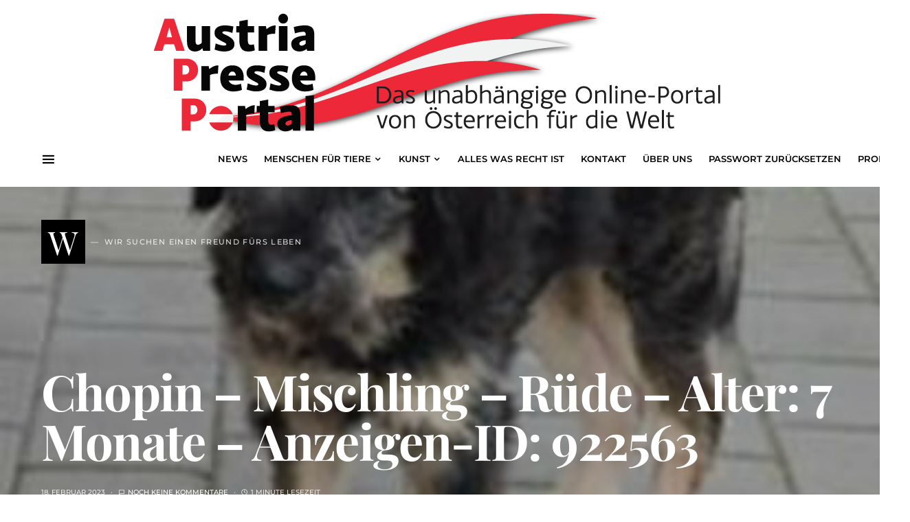

--- FILE ---
content_type: text/html; charset=UTF-8
request_url: https://www.app-online.eu/menschen-fuer-tiere/2023/chopin-mischling-ruede-alter-7-monate-anzeigen-id-922563/
body_size: 155228
content:
<!doctype html>
<html lang="de">
<head>
	<meta charset="UTF-8" />
	<meta name="viewport" content="width=device-width, initial-scale=1" />
	<link rel="profile" href="https://gmpg.org/xfn/11" />
	<title>Chopin &#8211; Mischling &#8211; Rüde &#8211; Alter: 7 Monate &#8211; Anzeigen-ID: 922563 &#8211; Austria Presse Portal</title>
<meta name='robots' content='max-image-preview:large' />
<link rel='dns-prefetch' href='//www.google.com' />
<link rel="alternate" title="oEmbed (JSON)" type="application/json+oembed" href="https://www.app-online.eu/wp-json/oembed/1.0/embed?url=https%3A%2F%2Fwww.app-online.eu%2Fmenschen-fuer-tiere%2F2023%2Fchopin-mischling-ruede-alter-7-monate-anzeigen-id-922563%2F" />
<link rel="alternate" title="oEmbed (XML)" type="text/xml+oembed" href="https://www.app-online.eu/wp-json/oembed/1.0/embed?url=https%3A%2F%2Fwww.app-online.eu%2Fmenschen-fuer-tiere%2F2023%2Fchopin-mischling-ruede-alter-7-monate-anzeigen-id-922563%2F&#038;format=xml" />
			<link rel="preload" href="https://www.app-online.eu/wp-content/plugins/canvas/assets/fonts/canvas-icons.woff" as="font" type="font/woff" crossorigin>
			<style id='wp-img-auto-sizes-contain-inline-css'>
img:is([sizes=auto i],[sizes^="auto," i]){contain-intrinsic-size:3000px 1500px}
/*# sourceURL=wp-img-auto-sizes-contain-inline-css */
</style>
<link rel='stylesheet' id='canvas-css' href='https://www.app-online.eu/wp-content/plugins/canvas/assets/css/canvas.css?ver=2.5.1' media='all' />
<link rel='alternate stylesheet' id='powerkit-icons-css' href='https://www.app-online.eu/wp-content/plugins/powerkit/assets/fonts/powerkit-icons.woff?ver=3.0.4' as='font' type='font/wof' crossorigin />
<link rel='stylesheet' id='powerkit-css' href='https://www.app-online.eu/wp-content/plugins/powerkit/assets/css/powerkit.css?ver=3.0.4' media='all' />
<style id='wp-block-library-inline-css'>
:root{--wp-block-synced-color:#7a00df;--wp-block-synced-color--rgb:122,0,223;--wp-bound-block-color:var(--wp-block-synced-color);--wp-editor-canvas-background:#ddd;--wp-admin-theme-color:#007cba;--wp-admin-theme-color--rgb:0,124,186;--wp-admin-theme-color-darker-10:#006ba1;--wp-admin-theme-color-darker-10--rgb:0,107,160.5;--wp-admin-theme-color-darker-20:#005a87;--wp-admin-theme-color-darker-20--rgb:0,90,135;--wp-admin-border-width-focus:2px}@media (min-resolution:192dpi){:root{--wp-admin-border-width-focus:1.5px}}.wp-element-button{cursor:pointer}:root .has-very-light-gray-background-color{background-color:#eee}:root .has-very-dark-gray-background-color{background-color:#313131}:root .has-very-light-gray-color{color:#eee}:root .has-very-dark-gray-color{color:#313131}:root .has-vivid-green-cyan-to-vivid-cyan-blue-gradient-background{background:linear-gradient(135deg,#00d084,#0693e3)}:root .has-purple-crush-gradient-background{background:linear-gradient(135deg,#34e2e4,#4721fb 50%,#ab1dfe)}:root .has-hazy-dawn-gradient-background{background:linear-gradient(135deg,#faaca8,#dad0ec)}:root .has-subdued-olive-gradient-background{background:linear-gradient(135deg,#fafae1,#67a671)}:root .has-atomic-cream-gradient-background{background:linear-gradient(135deg,#fdd79a,#004a59)}:root .has-nightshade-gradient-background{background:linear-gradient(135deg,#330968,#31cdcf)}:root .has-midnight-gradient-background{background:linear-gradient(135deg,#020381,#2874fc)}:root{--wp--preset--font-size--normal:16px;--wp--preset--font-size--huge:42px}.has-regular-font-size{font-size:1em}.has-larger-font-size{font-size:2.625em}.has-normal-font-size{font-size:var(--wp--preset--font-size--normal)}.has-huge-font-size{font-size:var(--wp--preset--font-size--huge)}.has-text-align-center{text-align:center}.has-text-align-left{text-align:left}.has-text-align-right{text-align:right}.has-fit-text{white-space:nowrap!important}#end-resizable-editor-section{display:none}.aligncenter{clear:both}.items-justified-left{justify-content:flex-start}.items-justified-center{justify-content:center}.items-justified-right{justify-content:flex-end}.items-justified-space-between{justify-content:space-between}.screen-reader-text{border:0;clip-path:inset(50%);height:1px;margin:-1px;overflow:hidden;padding:0;position:absolute;width:1px;word-wrap:normal!important}.screen-reader-text:focus{background-color:#ddd;clip-path:none;color:#444;display:block;font-size:1em;height:auto;left:5px;line-height:normal;padding:15px 23px 14px;text-decoration:none;top:5px;width:auto;z-index:100000}html :where(.has-border-color){border-style:solid}html :where([style*=border-top-color]){border-top-style:solid}html :where([style*=border-right-color]){border-right-style:solid}html :where([style*=border-bottom-color]){border-bottom-style:solid}html :where([style*=border-left-color]){border-left-style:solid}html :where([style*=border-width]){border-style:solid}html :where([style*=border-top-width]){border-top-style:solid}html :where([style*=border-right-width]){border-right-style:solid}html :where([style*=border-bottom-width]){border-bottom-style:solid}html :where([style*=border-left-width]){border-left-style:solid}html :where(img[class*=wp-image-]){height:auto;max-width:100%}:where(figure){margin:0 0 1em}html :where(.is-position-sticky){--wp-admin--admin-bar--position-offset:var(--wp-admin--admin-bar--height,0px)}@media screen and (max-width:600px){html :where(.is-position-sticky){--wp-admin--admin-bar--position-offset:0px}}

/*# sourceURL=wp-block-library-inline-css */
</style><style id='global-styles-inline-css'>
:root{--wp--preset--aspect-ratio--square: 1;--wp--preset--aspect-ratio--4-3: 4/3;--wp--preset--aspect-ratio--3-4: 3/4;--wp--preset--aspect-ratio--3-2: 3/2;--wp--preset--aspect-ratio--2-3: 2/3;--wp--preset--aspect-ratio--16-9: 16/9;--wp--preset--aspect-ratio--9-16: 9/16;--wp--preset--color--black: #000000;--wp--preset--color--cyan-bluish-gray: #abb8c3;--wp--preset--color--white: #FFFFFF;--wp--preset--color--pale-pink: #f78da7;--wp--preset--color--vivid-red: #ce2e2e;--wp--preset--color--luminous-vivid-orange: #ff6900;--wp--preset--color--luminous-vivid-amber: #fcb902;--wp--preset--color--light-green-cyan: #7bdcb5;--wp--preset--color--vivid-green-cyan: #01d083;--wp--preset--color--pale-cyan-blue: #8ed1fc;--wp--preset--color--vivid-cyan-blue: #0693e3;--wp--preset--color--vivid-purple: #9b51e0;--wp--preset--color--secondary: #818181;--wp--preset--color--gray-50: #f8f9fa;--wp--preset--color--gray-100: #f8f9fb;--wp--preset--color--gray-200: #e9ecef;--wp--preset--gradient--vivid-cyan-blue-to-vivid-purple: linear-gradient(135deg,rgb(6,147,227) 0%,rgb(155,81,224) 100%);--wp--preset--gradient--light-green-cyan-to-vivid-green-cyan: linear-gradient(135deg,rgb(122,220,180) 0%,rgb(0,208,130) 100%);--wp--preset--gradient--luminous-vivid-amber-to-luminous-vivid-orange: linear-gradient(135deg,rgb(252,185,0) 0%,rgb(255,105,0) 100%);--wp--preset--gradient--luminous-vivid-orange-to-vivid-red: linear-gradient(135deg,rgb(255,105,0) 0%,rgb(207,46,46) 100%);--wp--preset--gradient--very-light-gray-to-cyan-bluish-gray: linear-gradient(135deg,rgb(238,238,238) 0%,rgb(169,184,195) 100%);--wp--preset--gradient--cool-to-warm-spectrum: linear-gradient(135deg,rgb(74,234,220) 0%,rgb(151,120,209) 20%,rgb(207,42,186) 40%,rgb(238,44,130) 60%,rgb(251,105,98) 80%,rgb(254,248,76) 100%);--wp--preset--gradient--blush-light-purple: linear-gradient(135deg,rgb(255,206,236) 0%,rgb(152,150,240) 100%);--wp--preset--gradient--blush-bordeaux: linear-gradient(135deg,rgb(254,205,165) 0%,rgb(254,45,45) 50%,rgb(107,0,62) 100%);--wp--preset--gradient--luminous-dusk: linear-gradient(135deg,rgb(255,203,112) 0%,rgb(199,81,192) 50%,rgb(65,88,208) 100%);--wp--preset--gradient--pale-ocean: linear-gradient(135deg,rgb(255,245,203) 0%,rgb(182,227,212) 50%,rgb(51,167,181) 100%);--wp--preset--gradient--electric-grass: linear-gradient(135deg,rgb(202,248,128) 0%,rgb(113,206,126) 100%);--wp--preset--gradient--midnight: linear-gradient(135deg,rgb(2,3,129) 0%,rgb(40,116,252) 100%);--wp--preset--font-size--small: 13px;--wp--preset--font-size--medium: 20px;--wp--preset--font-size--large: 36px;--wp--preset--font-size--x-large: 42px;--wp--preset--spacing--20: 0.44rem;--wp--preset--spacing--30: 0.67rem;--wp--preset--spacing--40: 1rem;--wp--preset--spacing--50: 1.5rem;--wp--preset--spacing--60: 2.25rem;--wp--preset--spacing--70: 3.38rem;--wp--preset--spacing--80: 5.06rem;--wp--preset--shadow--natural: 6px 6px 9px rgba(0, 0, 0, 0.2);--wp--preset--shadow--deep: 12px 12px 50px rgba(0, 0, 0, 0.4);--wp--preset--shadow--sharp: 6px 6px 0px rgba(0, 0, 0, 0.2);--wp--preset--shadow--outlined: 6px 6px 0px -3px rgb(255, 255, 255), 6px 6px rgb(0, 0, 0);--wp--preset--shadow--crisp: 6px 6px 0px rgb(0, 0, 0);}:where(.is-layout-flex){gap: 0.5em;}:where(.is-layout-grid){gap: 0.5em;}body .is-layout-flex{display: flex;}.is-layout-flex{flex-wrap: wrap;align-items: center;}.is-layout-flex > :is(*, div){margin: 0;}body .is-layout-grid{display: grid;}.is-layout-grid > :is(*, div){margin: 0;}:where(.wp-block-columns.is-layout-flex){gap: 2em;}:where(.wp-block-columns.is-layout-grid){gap: 2em;}:where(.wp-block-post-template.is-layout-flex){gap: 1.25em;}:where(.wp-block-post-template.is-layout-grid){gap: 1.25em;}.has-black-color{color: var(--wp--preset--color--black) !important;}.has-cyan-bluish-gray-color{color: var(--wp--preset--color--cyan-bluish-gray) !important;}.has-white-color{color: var(--wp--preset--color--white) !important;}.has-pale-pink-color{color: var(--wp--preset--color--pale-pink) !important;}.has-vivid-red-color{color: var(--wp--preset--color--vivid-red) !important;}.has-luminous-vivid-orange-color{color: var(--wp--preset--color--luminous-vivid-orange) !important;}.has-luminous-vivid-amber-color{color: var(--wp--preset--color--luminous-vivid-amber) !important;}.has-light-green-cyan-color{color: var(--wp--preset--color--light-green-cyan) !important;}.has-vivid-green-cyan-color{color: var(--wp--preset--color--vivid-green-cyan) !important;}.has-pale-cyan-blue-color{color: var(--wp--preset--color--pale-cyan-blue) !important;}.has-vivid-cyan-blue-color{color: var(--wp--preset--color--vivid-cyan-blue) !important;}.has-vivid-purple-color{color: var(--wp--preset--color--vivid-purple) !important;}.has-black-background-color{background-color: var(--wp--preset--color--black) !important;}.has-cyan-bluish-gray-background-color{background-color: var(--wp--preset--color--cyan-bluish-gray) !important;}.has-white-background-color{background-color: var(--wp--preset--color--white) !important;}.has-pale-pink-background-color{background-color: var(--wp--preset--color--pale-pink) !important;}.has-vivid-red-background-color{background-color: var(--wp--preset--color--vivid-red) !important;}.has-luminous-vivid-orange-background-color{background-color: var(--wp--preset--color--luminous-vivid-orange) !important;}.has-luminous-vivid-amber-background-color{background-color: var(--wp--preset--color--luminous-vivid-amber) !important;}.has-light-green-cyan-background-color{background-color: var(--wp--preset--color--light-green-cyan) !important;}.has-vivid-green-cyan-background-color{background-color: var(--wp--preset--color--vivid-green-cyan) !important;}.has-pale-cyan-blue-background-color{background-color: var(--wp--preset--color--pale-cyan-blue) !important;}.has-vivid-cyan-blue-background-color{background-color: var(--wp--preset--color--vivid-cyan-blue) !important;}.has-vivid-purple-background-color{background-color: var(--wp--preset--color--vivid-purple) !important;}.has-black-border-color{border-color: var(--wp--preset--color--black) !important;}.has-cyan-bluish-gray-border-color{border-color: var(--wp--preset--color--cyan-bluish-gray) !important;}.has-white-border-color{border-color: var(--wp--preset--color--white) !important;}.has-pale-pink-border-color{border-color: var(--wp--preset--color--pale-pink) !important;}.has-vivid-red-border-color{border-color: var(--wp--preset--color--vivid-red) !important;}.has-luminous-vivid-orange-border-color{border-color: var(--wp--preset--color--luminous-vivid-orange) !important;}.has-luminous-vivid-amber-border-color{border-color: var(--wp--preset--color--luminous-vivid-amber) !important;}.has-light-green-cyan-border-color{border-color: var(--wp--preset--color--light-green-cyan) !important;}.has-vivid-green-cyan-border-color{border-color: var(--wp--preset--color--vivid-green-cyan) !important;}.has-pale-cyan-blue-border-color{border-color: var(--wp--preset--color--pale-cyan-blue) !important;}.has-vivid-cyan-blue-border-color{border-color: var(--wp--preset--color--vivid-cyan-blue) !important;}.has-vivid-purple-border-color{border-color: var(--wp--preset--color--vivid-purple) !important;}.has-vivid-cyan-blue-to-vivid-purple-gradient-background{background: var(--wp--preset--gradient--vivid-cyan-blue-to-vivid-purple) !important;}.has-light-green-cyan-to-vivid-green-cyan-gradient-background{background: var(--wp--preset--gradient--light-green-cyan-to-vivid-green-cyan) !important;}.has-luminous-vivid-amber-to-luminous-vivid-orange-gradient-background{background: var(--wp--preset--gradient--luminous-vivid-amber-to-luminous-vivid-orange) !important;}.has-luminous-vivid-orange-to-vivid-red-gradient-background{background: var(--wp--preset--gradient--luminous-vivid-orange-to-vivid-red) !important;}.has-very-light-gray-to-cyan-bluish-gray-gradient-background{background: var(--wp--preset--gradient--very-light-gray-to-cyan-bluish-gray) !important;}.has-cool-to-warm-spectrum-gradient-background{background: var(--wp--preset--gradient--cool-to-warm-spectrum) !important;}.has-blush-light-purple-gradient-background{background: var(--wp--preset--gradient--blush-light-purple) !important;}.has-blush-bordeaux-gradient-background{background: var(--wp--preset--gradient--blush-bordeaux) !important;}.has-luminous-dusk-gradient-background{background: var(--wp--preset--gradient--luminous-dusk) !important;}.has-pale-ocean-gradient-background{background: var(--wp--preset--gradient--pale-ocean) !important;}.has-electric-grass-gradient-background{background: var(--wp--preset--gradient--electric-grass) !important;}.has-midnight-gradient-background{background: var(--wp--preset--gradient--midnight) !important;}.has-small-font-size{font-size: var(--wp--preset--font-size--small) !important;}.has-medium-font-size{font-size: var(--wp--preset--font-size--medium) !important;}.has-large-font-size{font-size: var(--wp--preset--font-size--large) !important;}.has-x-large-font-size{font-size: var(--wp--preset--font-size--x-large) !important;}
/*# sourceURL=global-styles-inline-css */
</style>

<style id='classic-theme-styles-inline-css'>
/*! This file is auto-generated */
.wp-block-button__link{color:#fff;background-color:#32373c;border-radius:9999px;box-shadow:none;text-decoration:none;padding:calc(.667em + 2px) calc(1.333em + 2px);font-size:1.125em}.wp-block-file__button{background:#32373c;color:#fff;text-decoration:none}
/*# sourceURL=/wp-includes/css/classic-themes.min.css */
</style>
<link rel='stylesheet' id='canvas-block-posts-sidebar-css' href='https://www.app-online.eu/wp-content/plugins/canvas/components/posts/block-posts-sidebar/block-posts-sidebar.css?ver=1750163929' media='all' />
<link rel='stylesheet' id='absolute-reviews-css' href='https://www.app-online.eu/wp-content/plugins/absolute-reviews/public/css/absolute-reviews-public.css?ver=1.1.6' media='all' />
<link rel='stylesheet' id='advanced-popups-css' href='https://www.app-online.eu/wp-content/plugins/advanced-popups/public/css/advanced-popups-public.css?ver=1.2.2' media='all' />
<link rel='stylesheet' id='canvas-block-heading-style-css' href='https://www.app-online.eu/wp-content/plugins/canvas/components/content-formatting/block-heading/block.css?ver=1750163929' media='all' />
<link rel='stylesheet' id='canvas-block-list-style-css' href='https://www.app-online.eu/wp-content/plugins/canvas/components/content-formatting/block-list/block.css?ver=1750163929' media='all' />
<link rel='stylesheet' id='canvas-block-paragraph-style-css' href='https://www.app-online.eu/wp-content/plugins/canvas/components/content-formatting/block-paragraph/block.css?ver=1750163929' media='all' />
<link rel='stylesheet' id='canvas-block-separator-style-css' href='https://www.app-online.eu/wp-content/plugins/canvas/components/content-formatting/block-separator/block.css?ver=1750163929' media='all' />
<link rel='stylesheet' id='canvas-block-group-style-css' href='https://www.app-online.eu/wp-content/plugins/canvas/components/basic-elements/block-group/block.css?ver=1750163929' media='all' />
<link rel='stylesheet' id='canvas-block-cover-style-css' href='https://www.app-online.eu/wp-content/plugins/canvas/components/basic-elements/block-cover/block.css?ver=1750163929' media='all' />
<link rel='stylesheet' id='powerkit-author-box-css' href='https://www.app-online.eu/wp-content/plugins/powerkit/modules/author-box/public/css/public-powerkit-author-box.css?ver=3.0.4' media='all' />
<link rel='stylesheet' id='powerkit-basic-elements-css' href='https://www.app-online.eu/wp-content/plugins/powerkit/modules/basic-elements/public/css/public-powerkit-basic-elements.css?ver=3.0.4' media='screen' />
<link rel='stylesheet' id='powerkit-coming-soon-css' href='https://www.app-online.eu/wp-content/plugins/powerkit/modules/coming-soon/public/css/public-powerkit-coming-soon.css?ver=3.0.4' media='all' />
<link rel='stylesheet' id='powerkit-content-formatting-css' href='https://www.app-online.eu/wp-content/plugins/powerkit/modules/content-formatting/public/css/public-powerkit-content-formatting.css?ver=3.0.4' media='all' />
<link rel='stylesheet' id='powerkit-featured-categories-css' href='https://www.app-online.eu/wp-content/plugins/powerkit/modules/featured-categories/public/css/public-powerkit-featured-categories.css?ver=3.0.4' media='all' />
<link rel='stylesheet' id='powerkit-inline-posts-css' href='https://www.app-online.eu/wp-content/plugins/powerkit/modules/inline-posts/public/css/public-powerkit-inline-posts.css?ver=3.0.4' media='all' />
<link rel='stylesheet' id='powerkit-justified-gallery-css' href='https://www.app-online.eu/wp-content/plugins/powerkit/modules/justified-gallery/public/css/public-powerkit-justified-gallery.css?ver=3.0.4' media='all' />
<link rel='stylesheet' id='glightbox-css' href='https://www.app-online.eu/wp-content/plugins/powerkit/modules/lightbox/public/css/glightbox.min.css?ver=3.0.4' media='all' />
<link rel='stylesheet' id='powerkit-lightbox-css' href='https://www.app-online.eu/wp-content/plugins/powerkit/modules/lightbox/public/css/public-powerkit-lightbox.css?ver=3.0.4' media='all' />
<link rel='stylesheet' id='powerkit-scroll-to-top-css' href='https://www.app-online.eu/wp-content/plugins/powerkit/modules/scroll-to-top/public/css/public-powerkit-scroll-to-top.css?ver=3.0.4' media='all' />
<link rel='stylesheet' id='powerkit-share-buttons-css' href='https://www.app-online.eu/wp-content/plugins/powerkit/modules/share-buttons/public/css/public-powerkit-share-buttons.css?ver=3.0.4' media='all' />
<link rel='stylesheet' id='powerkit-slider-gallery-css' href='https://www.app-online.eu/wp-content/plugins/powerkit/modules/slider-gallery/public/css/public-powerkit-slider-gallery.css?ver=3.0.4' media='all' />
<link rel='stylesheet' id='powerkit-social-links-css' href='https://www.app-online.eu/wp-content/plugins/powerkit/modules/social-links/public/css/public-powerkit-social-links.css?ver=3.0.4' media='all' />
<link rel='stylesheet' id='powerkit-table-of-contents-css' href='https://www.app-online.eu/wp-content/plugins/powerkit/modules/table-of-contents/public/css/public-powerkit-table-of-contents.css?ver=3.0.4' media='all' />
<link rel='stylesheet' id='powerkit-widget-about-css' href='https://www.app-online.eu/wp-content/plugins/powerkit/modules/widget-about/public/css/public-powerkit-widget-about.css?ver=3.0.4' media='all' />
<link rel='stylesheet' id='magnific-popup-css' href='https://www.app-online.eu/wp-content/themes/squaretype/css/magnific-popup.css?ver=3.0.2' media='all' />
<link rel='stylesheet' id='sight-css' href='https://www.app-online.eu/wp-content/plugins/sight/render/css/sight.css?ver=1746794328' media='all' />
<link rel='stylesheet' id='sight-common-css' href='https://www.app-online.eu/wp-content/plugins/sight/render/css/sight-common.css?ver=1746794328' media='all' />
<link rel='stylesheet' id='sight-lightbox-css' href='https://www.app-online.eu/wp-content/plugins/sight/render/css/sight-lightbox.css?ver=1746794328' media='all' />
<link rel='stylesheet' id='c4wp-public-css' href='https://www.app-online.eu/wp-content/plugins/wp-captcha//assets/css/c4wp-public.css?ver=6.9' media='all' />
<link rel='stylesheet' id='contact-form-7-css' href='https://www.app-online.eu/wp-content/plugins/contact-form-7/includes/css/styles.css?ver=6.1.4' media='all' />
<link rel='stylesheet' id='wpcf7-redirect-script-frontend-css' href='https://www.app-online.eu/wp-content/plugins/wpcf7-redirect/build/css/wpcf7-redirect-frontend.min.css?ver=1.1' media='all' />
<link rel='stylesheet' id='csco-styles-css' href='https://www.app-online.eu/wp-content/themes/squaretype/style.css?ver=3.0.2' media='all' />
<style id='csco-styles-inline-css'>
.searchwp-live-search-no-min-chars:after { content: "Continue typing" }
/*# sourceURL=csco-styles-inline-css */
</style>
<link rel='stylesheet' id='searchwp-live-search-css' href='https://www.app-online.eu/wp-content/plugins/searchwp-live-ajax-search/assets/styles/style.min.css?ver=1.8.7' media='all' />
<style id='searchwp-live-search-inline-css'>
.searchwp-live-search-result .searchwp-live-search-result--title a {
  font-size: 16px;
}
.searchwp-live-search-result .searchwp-live-search-result--price {
  font-size: 14px;
}
.searchwp-live-search-result .searchwp-live-search-result--add-to-cart .button {
  font-size: 14px;
}

/*# sourceURL=searchwp-live-search-inline-css */
</style>
<link rel='stylesheet' id='csco_child_css-css' href='https://www.app-online.eu/wp-content/themes/APP%20Online/style.css?ver=1.0.0' media='all' />
<script src="https://www.app-online.eu/wp-includes/js/jquery/jquery.min.js?ver=3.7.1" id="jquery-core-js"></script>
<script src="https://www.app-online.eu/wp-includes/js/jquery/jquery-migrate.min.js?ver=3.4.1" id="jquery-migrate-js"></script>
<script src="https://www.app-online.eu/wp-content/plugins/advanced-popups/public/js/advanced-popups-public.js?ver=1.2.2" id="advanced-popups-js"></script>
<script src="https://www.app-online.eu/wp-content/plugins/wp-captcha//assets/js/c4wp-public.js?ver=6.9" id="c4wp-public-js"></script>
<script src="https://www.google.com/recaptcha/api.js?onload=c4wp_loadrecaptcha&amp;render=explicit&amp;hl=de-AT&amp;ver=1.0.0" id="c4wp_google_recaptcha-js"></script>
<script id="c4wp-recaptcha-js-extra">
var C4WP = {"recaptcha_site_key":"6LeJuvYbAAAAALD_2vUMT1rfR1eVPZLLePwYMDx4","recaptcha_size":"compact","recaptcha_theme":"light","recaptcha_type":"image"};
//# sourceURL=c4wp-recaptcha-js-extra
</script>
<script src="https://www.app-online.eu/wp-content/plugins/wp-captcha//assets/js/c4wp-recaptcha.js?ver=1.0.0" id="c4wp-recaptcha-js"></script>
<link rel="canonical" href="https://www.app-online.eu/menschen-fuer-tiere/2023/chopin-mischling-ruede-alter-7-monate-anzeigen-id-922563/" />
		<link rel="preload" href="https://www.app-online.eu/wp-content/plugins/absolute-reviews/fonts/absolute-reviews-icons.woff" as="font" type="font/woff" crossorigin>
				<link rel="preload" href="https://www.app-online.eu/wp-content/plugins/advanced-popups/fonts/advanced-popups-icons.woff" as="font" type="font/woff" crossorigin>
		<style type="text/css">
.feedzy-rss-link-icon:after {
	content: url("https://www.app-online.eu/wp-content/plugins/feedzy-rss-feeds/img/external-link.png");
	margin-left: 3px;
}
</style>
		<link rel="icon" href="https://www.app-online.eu/wp-content/uploads/2021/10/cropped-4440102-kugel-mit-flaggen-der-welt-vektor-illustration-32x32.jpg" sizes="32x32" />
<link rel="icon" href="https://www.app-online.eu/wp-content/uploads/2021/10/cropped-4440102-kugel-mit-flaggen-der-welt-vektor-illustration-192x192.jpg" sizes="192x192" />
<link rel="apple-touch-icon" href="https://www.app-online.eu/wp-content/uploads/2021/10/cropped-4440102-kugel-mit-flaggen-der-welt-vektor-illustration-180x180.jpg" />
<meta name="msapplication-TileImage" content="https://www.app-online.eu/wp-content/uploads/2021/10/cropped-4440102-kugel-mit-flaggen-der-welt-vektor-illustration-270x270.jpg" />
<style id="kirki-inline-styles">:root, [data-scheme="default"]{--cs-color-accent:#d9b3bd;--cs-color-link:#2E073B;--cs-color-overlay-background:rgba(10,10,10,0.3);}:root, [data-site-scheme="default"]{--cs-color-topbar-background:#FFFFFF;--cs-color-navbar-background:#FFFFFF;--cs-color-submenu-background:#f5f3f6;--cs-color-title-block:#000000;}button, input[type="button"], input[type="reset"], input[type="submit"], .wp-block-button:not(.is-style-squared) .wp-block-button__link, .button, .pk-button, .pk-scroll-to-top, .cs-overlay .post-categories a, .site-search [type="search"], .subcategories .cs-nav-link, .post-header .pk-share-buttons-wrap .pk-share-buttons-link, .pk-dropcap-borders:first-letter, .pk-dropcap-bg-inverse:first-letter, .pk-dropcap-bg-light:first-letter, .widget-area .pk-subscribe-with-name input[type="text"], .widget-area .pk-subscribe-with-name button, .widget-area .pk-subscribe-with-bg input[type="text"], .widget-area .pk-subscribe-with-bg button, .footer-instagram .instagram-username, .adp-popup-type-notification-box .adp-popup-button, .adp-popup-type-notification-bar .adp-popup-button{-webkit-border-radius:0;-moz-border-radius:0;border-radius:0;}.cs-input-group input[type="search"], .pk-subscribe-form-wrap input[type="text"]:first-child{border-top-left-radius:0;border-bottom-left-radius:0;}.navbar-nav .sub-menu{-webkit-border-radius:0;-moz-border-radius:0;border-radius:0;}.post-media figure, .entry-thumbnail, .cs-post-thumbnail, .pk-overlay-thumbnail, .pk-post-thumbnail, .cs-hero-layout-boxed{-webkit-border-radius:0;-moz-border-radius:0;border-radius:0;}.meta-category .char{-webkit-border-radius:0;-moz-border-radius:0;border-radius:0;}body{font-family:Lato;font-size:1rem;font-weight:400;letter-spacing:0px;}.cs-font-primary, button, .button, input[type="button"], input[type="reset"], input[type="submit"], .no-comments, .text-action, .archive-wrap .more-link, .share-total, .nav-links, .comment-reply-link, .post-tags .title-tags, .post-sidebar-tags a, .meta-category a, .read-more, .post-prev-next .link-text, .navigation.pagination .nav-links > span, .navigation.pagination .nav-links > a, .subcategories .cs-nav-link, .widget_categories ul li a, .entry-meta-details .pk-share-buttons-count, .entry-meta-details .pk-share-buttons-label, .pk-font-primary, .navbar-dropdown-btn-follow, .footer-instagram .instagram-username, .navbar-follow-instagram .navbar-follow-text, .navbar-follow-youtube .navbar-follow-text, .navbar-follow-facebook .navbar-follow-text, .pk-twitter-counters .number, .pk-instagram-counters .number, .navbar-follow .navbar-follow-counters .number, .footer-instagram .pk-instagram-username, .sight-portfolio-entry__meta{font-family:Montserrat;font-size:0.6875rem;font-weight:500;letter-spacing:0.125em;text-transform:uppercase;}.wp-block-button .wp-block-button__link, .abr-review-item .abr-review-name{font-family:Montserrat;font-size:0.6875rem;font-weight:500;letter-spacing:0.125em;text-transform:uppercase;}input[type="text"], input[type="email"], input[type="url"], input[type="password"], input[type="search"], input[type="number"], input[type="tel"], input[type="range"], input[type="date"], input[type="month"], input[type="week"], input[type="time"], input[type="datetime"], input[type="datetime-local"], input[type="color"], select, textarea, label, .cs-font-secondary, .post-meta, .archive-count, .page-subtitle, .site-description, figcaption, .post-tags a, .tagcloud a, .wp-block-image figcaption, .wp-block-audio figcaption, .wp-block-embed figcaption, .wp-block-pullquote cite, .wp-block-pullquote footer, .wp-block-pullquote .wp-block-pullquote__citation, .post-format-icon, .comment-metadata, .says, .logged-in-as, .must-log-in, .wp-caption-text, .widget_rss ul li .rss-date, blockquote cite, .wp-block-quote cite, div[class*="meta-"], span[class*="meta-"], .navbar-brand .tagline, small, .post-sidebar-shares .total-shares, .cs-breadcrumbs, .cs-homepage-category-count, .navbar-follow-counters, .searchwp-live-search-no-results em, .searchwp-live-search-no-min-chars:after, .pk-font-secondary, .pk-instagram-counters, .pk-twitter-counters, .footer-copyright, .pk-instagram-item .pk-instagram-data .pk-meta, .navbar-follow-button .navbar-follow-text, .archive-timeline .entry-date, .archive-wrap .archive-timeline .entry-date span, .cs-video-tools-large .cs-tooltip, .abr-badge-primary{font-family:Montserrat;font-size:0.625rem;font-weight:500;letter-spacing:0px;text-transform:uppercase;}.meta-category a .char{font-family:Playfair Display;font-weight:400;text-transform:uppercase;}.entry-excerpt{font-size:0.875rem;line-height:1.5;}.entry-content{font-family:inherit;font-size:1rem;letter-spacing:inherit;}.site-title{font-family:hg-grotesk,-apple-system, BlinkMacSystemFont, "Segoe UI", Roboto, "Helvetica Neue", Arial, sans-serif, "Apple Color Emoji", "Segoe UI Emoji", "Segoe UI Symbol", "Noto Color Emoji";font-size:1.875rem;font-weight:700;text-transform:none;}.large-title{font-family:hg-grotesk,-apple-system, BlinkMacSystemFont, "Segoe UI", Roboto, "Helvetica Neue", Arial, sans-serif, "Apple Color Emoji", "Segoe UI Emoji", "Segoe UI Symbol", "Noto Color Emoji";font-size:1.875rem;font-weight:700;text-transform:none;}.footer-title{font-family:hg-grotesk,-apple-system, BlinkMacSystemFont, "Segoe UI", Roboto, "Helvetica Neue", Arial, sans-serif, "Apple Color Emoji", "Segoe UI Emoji", "Segoe UI Symbol", "Noto Color Emoji";font-size:1.875rem;font-weight:700;text-transform:none;}h1, h2, h3, h4, h5, h6, .h1, .h2, .h3, .h4, .h5, .h6, .comment-author .fn, blockquote, .pk-font-heading, .post-sidebar-date .reader-text, .wp-block-quote, .wp-block-cover .wp-block-cover-image-text, .wp-block-cover .wp-block-cover-text, .wp-block-cover h2, .wp-block-cover-image .wp-block-cover-image-text, .wp-block-cover-image .wp-block-cover-text, .wp-block-cover-image h2, .wp-block-pullquote p, p.has-drop-cap:not(:focus):first-letter, .pk-font-heading, .cnvs-block-tabs .cnvs-block-tabs-button a, .sight-portfolio-area-filter__title, .sight-portfolio-area-filter__list-item a{font-family:Playfair Display;font-weight:700;letter-spacing:-0.025em;text-transform:none;}.title-block, .pk-font-block, .pk-widget-contributors .pk-author-posts > h6, .cnvs-block-section-heading{font-family:Montserrat;font-size:0.75rem;font-weight:600;letter-spacing:0.075em;text-transform:uppercase;}.navbar-nav > li > a, .cs-mega-menu-child > a, .widget_archive li, .widget_categories li, .widget_meta li a, .widget_nav_menu .menu > li > a, .widget_pages .page_item a{font-family:Montserrat;font-size:0.8rem;font-weight:600;text-transform:uppercase;}.navbar-nav .sub-menu > li > a, .widget_categories .children li a, .widget_nav_menu .sub-menu > li > a{font-family:Montserrat;font-size:0.7rem;font-weight:400;letter-spacing:0px;text-transform:none;}.navbar-topbar .navbar-wrap{min-height:auto;}.navbar-primary .navbar-wrap, .navbar-primary .navbar-content{height:80px;}.offcanvas-header{flex:0 0 80px;}.post-sidebar-shares{top:calc( 80px + 20px );}.admin-bar .post-sidebar-shares{top:calc( 80px + 52px );}.header-large .post-sidebar-shares{top:calc( 80px * 2 + 52px );}.header-large.admin-bar .post-sidebar-shares{top:calc( 80px * 2 + 52px );}.cs-hero-layout-fullwidth{min-height:auto;}.cs-hero-layout .cs-overlay-background:after{background-color:rgba(10,10,10,0.35);}@media (max-width: 599px){.pk-subscribe-with-name input[type="text"], .pk-subscribe-with-bg input[type="text"]{-webkit-border-radius:0;-moz-border-radius:0;border-radius:0;}}/* latin-ext */
@font-face {
  font-family: 'Lato';
  font-style: italic;
  font-weight: 400;
  font-display: swap;
  src: url(https://www.app-online.eu/wp-content/fonts/lato/S6u8w4BMUTPHjxsAUi-qJCY.woff2) format('woff2');
  unicode-range: U+0100-02BA, U+02BD-02C5, U+02C7-02CC, U+02CE-02D7, U+02DD-02FF, U+0304, U+0308, U+0329, U+1D00-1DBF, U+1E00-1E9F, U+1EF2-1EFF, U+2020, U+20A0-20AB, U+20AD-20C0, U+2113, U+2C60-2C7F, U+A720-A7FF;
}
/* latin */
@font-face {
  font-family: 'Lato';
  font-style: italic;
  font-weight: 400;
  font-display: swap;
  src: url(https://www.app-online.eu/wp-content/fonts/lato/S6u8w4BMUTPHjxsAXC-q.woff2) format('woff2');
  unicode-range: U+0000-00FF, U+0131, U+0152-0153, U+02BB-02BC, U+02C6, U+02DA, U+02DC, U+0304, U+0308, U+0329, U+2000-206F, U+20AC, U+2122, U+2191, U+2193, U+2212, U+2215, U+FEFF, U+FFFD;
}
/* latin-ext */
@font-face {
  font-family: 'Lato';
  font-style: italic;
  font-weight: 700;
  font-display: swap;
  src: url(https://www.app-online.eu/wp-content/fonts/lato/S6u_w4BMUTPHjxsI5wq_FQft1dw.woff2) format('woff2');
  unicode-range: U+0100-02BA, U+02BD-02C5, U+02C7-02CC, U+02CE-02D7, U+02DD-02FF, U+0304, U+0308, U+0329, U+1D00-1DBF, U+1E00-1E9F, U+1EF2-1EFF, U+2020, U+20A0-20AB, U+20AD-20C0, U+2113, U+2C60-2C7F, U+A720-A7FF;
}
/* latin */
@font-face {
  font-family: 'Lato';
  font-style: italic;
  font-weight: 700;
  font-display: swap;
  src: url(https://www.app-online.eu/wp-content/fonts/lato/S6u_w4BMUTPHjxsI5wq_Gwft.woff2) format('woff2');
  unicode-range: U+0000-00FF, U+0131, U+0152-0153, U+02BB-02BC, U+02C6, U+02DA, U+02DC, U+0304, U+0308, U+0329, U+2000-206F, U+20AC, U+2122, U+2191, U+2193, U+2212, U+2215, U+FEFF, U+FFFD;
}
/* latin-ext */
@font-face {
  font-family: 'Lato';
  font-style: normal;
  font-weight: 400;
  font-display: swap;
  src: url(https://www.app-online.eu/wp-content/fonts/lato/S6uyw4BMUTPHjxAwXjeu.woff2) format('woff2');
  unicode-range: U+0100-02BA, U+02BD-02C5, U+02C7-02CC, U+02CE-02D7, U+02DD-02FF, U+0304, U+0308, U+0329, U+1D00-1DBF, U+1E00-1E9F, U+1EF2-1EFF, U+2020, U+20A0-20AB, U+20AD-20C0, U+2113, U+2C60-2C7F, U+A720-A7FF;
}
/* latin */
@font-face {
  font-family: 'Lato';
  font-style: normal;
  font-weight: 400;
  font-display: swap;
  src: url(https://www.app-online.eu/wp-content/fonts/lato/S6uyw4BMUTPHjx4wXg.woff2) format('woff2');
  unicode-range: U+0000-00FF, U+0131, U+0152-0153, U+02BB-02BC, U+02C6, U+02DA, U+02DC, U+0304, U+0308, U+0329, U+2000-206F, U+20AC, U+2122, U+2191, U+2193, U+2212, U+2215, U+FEFF, U+FFFD;
}
/* latin-ext */
@font-face {
  font-family: 'Lato';
  font-style: normal;
  font-weight: 700;
  font-display: swap;
  src: url(https://www.app-online.eu/wp-content/fonts/lato/S6u9w4BMUTPHh6UVSwaPGR_p.woff2) format('woff2');
  unicode-range: U+0100-02BA, U+02BD-02C5, U+02C7-02CC, U+02CE-02D7, U+02DD-02FF, U+0304, U+0308, U+0329, U+1D00-1DBF, U+1E00-1E9F, U+1EF2-1EFF, U+2020, U+20A0-20AB, U+20AD-20C0, U+2113, U+2C60-2C7F, U+A720-A7FF;
}
/* latin */
@font-face {
  font-family: 'Lato';
  font-style: normal;
  font-weight: 700;
  font-display: swap;
  src: url(https://www.app-online.eu/wp-content/fonts/lato/S6u9w4BMUTPHh6UVSwiPGQ.woff2) format('woff2');
  unicode-range: U+0000-00FF, U+0131, U+0152-0153, U+02BB-02BC, U+02C6, U+02DA, U+02DC, U+0304, U+0308, U+0329, U+2000-206F, U+20AC, U+2122, U+2191, U+2193, U+2212, U+2215, U+FEFF, U+FFFD;
}/* cyrillic-ext */
@font-face {
  font-family: 'Montserrat';
  font-style: normal;
  font-weight: 400;
  font-display: swap;
  src: url(https://www.app-online.eu/wp-content/fonts/montserrat/JTUSjIg1_i6t8kCHKm459WRhyzbi.woff2) format('woff2');
  unicode-range: U+0460-052F, U+1C80-1C8A, U+20B4, U+2DE0-2DFF, U+A640-A69F, U+FE2E-FE2F;
}
/* cyrillic */
@font-face {
  font-family: 'Montserrat';
  font-style: normal;
  font-weight: 400;
  font-display: swap;
  src: url(https://www.app-online.eu/wp-content/fonts/montserrat/JTUSjIg1_i6t8kCHKm459W1hyzbi.woff2) format('woff2');
  unicode-range: U+0301, U+0400-045F, U+0490-0491, U+04B0-04B1, U+2116;
}
/* vietnamese */
@font-face {
  font-family: 'Montserrat';
  font-style: normal;
  font-weight: 400;
  font-display: swap;
  src: url(https://www.app-online.eu/wp-content/fonts/montserrat/JTUSjIg1_i6t8kCHKm459WZhyzbi.woff2) format('woff2');
  unicode-range: U+0102-0103, U+0110-0111, U+0128-0129, U+0168-0169, U+01A0-01A1, U+01AF-01B0, U+0300-0301, U+0303-0304, U+0308-0309, U+0323, U+0329, U+1EA0-1EF9, U+20AB;
}
/* latin-ext */
@font-face {
  font-family: 'Montserrat';
  font-style: normal;
  font-weight: 400;
  font-display: swap;
  src: url(https://www.app-online.eu/wp-content/fonts/montserrat/JTUSjIg1_i6t8kCHKm459Wdhyzbi.woff2) format('woff2');
  unicode-range: U+0100-02BA, U+02BD-02C5, U+02C7-02CC, U+02CE-02D7, U+02DD-02FF, U+0304, U+0308, U+0329, U+1D00-1DBF, U+1E00-1E9F, U+1EF2-1EFF, U+2020, U+20A0-20AB, U+20AD-20C0, U+2113, U+2C60-2C7F, U+A720-A7FF;
}
/* latin */
@font-face {
  font-family: 'Montserrat';
  font-style: normal;
  font-weight: 400;
  font-display: swap;
  src: url(https://www.app-online.eu/wp-content/fonts/montserrat/JTUSjIg1_i6t8kCHKm459Wlhyw.woff2) format('woff2');
  unicode-range: U+0000-00FF, U+0131, U+0152-0153, U+02BB-02BC, U+02C6, U+02DA, U+02DC, U+0304, U+0308, U+0329, U+2000-206F, U+20AC, U+2122, U+2191, U+2193, U+2212, U+2215, U+FEFF, U+FFFD;
}
/* cyrillic-ext */
@font-face {
  font-family: 'Montserrat';
  font-style: normal;
  font-weight: 500;
  font-display: swap;
  src: url(https://www.app-online.eu/wp-content/fonts/montserrat/JTUSjIg1_i6t8kCHKm459WRhyzbi.woff2) format('woff2');
  unicode-range: U+0460-052F, U+1C80-1C8A, U+20B4, U+2DE0-2DFF, U+A640-A69F, U+FE2E-FE2F;
}
/* cyrillic */
@font-face {
  font-family: 'Montserrat';
  font-style: normal;
  font-weight: 500;
  font-display: swap;
  src: url(https://www.app-online.eu/wp-content/fonts/montserrat/JTUSjIg1_i6t8kCHKm459W1hyzbi.woff2) format('woff2');
  unicode-range: U+0301, U+0400-045F, U+0490-0491, U+04B0-04B1, U+2116;
}
/* vietnamese */
@font-face {
  font-family: 'Montserrat';
  font-style: normal;
  font-weight: 500;
  font-display: swap;
  src: url(https://www.app-online.eu/wp-content/fonts/montserrat/JTUSjIg1_i6t8kCHKm459WZhyzbi.woff2) format('woff2');
  unicode-range: U+0102-0103, U+0110-0111, U+0128-0129, U+0168-0169, U+01A0-01A1, U+01AF-01B0, U+0300-0301, U+0303-0304, U+0308-0309, U+0323, U+0329, U+1EA0-1EF9, U+20AB;
}
/* latin-ext */
@font-face {
  font-family: 'Montserrat';
  font-style: normal;
  font-weight: 500;
  font-display: swap;
  src: url(https://www.app-online.eu/wp-content/fonts/montserrat/JTUSjIg1_i6t8kCHKm459Wdhyzbi.woff2) format('woff2');
  unicode-range: U+0100-02BA, U+02BD-02C5, U+02C7-02CC, U+02CE-02D7, U+02DD-02FF, U+0304, U+0308, U+0329, U+1D00-1DBF, U+1E00-1E9F, U+1EF2-1EFF, U+2020, U+20A0-20AB, U+20AD-20C0, U+2113, U+2C60-2C7F, U+A720-A7FF;
}
/* latin */
@font-face {
  font-family: 'Montserrat';
  font-style: normal;
  font-weight: 500;
  font-display: swap;
  src: url(https://www.app-online.eu/wp-content/fonts/montserrat/JTUSjIg1_i6t8kCHKm459Wlhyw.woff2) format('woff2');
  unicode-range: U+0000-00FF, U+0131, U+0152-0153, U+02BB-02BC, U+02C6, U+02DA, U+02DC, U+0304, U+0308, U+0329, U+2000-206F, U+20AC, U+2122, U+2191, U+2193, U+2212, U+2215, U+FEFF, U+FFFD;
}
/* cyrillic-ext */
@font-face {
  font-family: 'Montserrat';
  font-style: normal;
  font-weight: 600;
  font-display: swap;
  src: url(https://www.app-online.eu/wp-content/fonts/montserrat/JTUSjIg1_i6t8kCHKm459WRhyzbi.woff2) format('woff2');
  unicode-range: U+0460-052F, U+1C80-1C8A, U+20B4, U+2DE0-2DFF, U+A640-A69F, U+FE2E-FE2F;
}
/* cyrillic */
@font-face {
  font-family: 'Montserrat';
  font-style: normal;
  font-weight: 600;
  font-display: swap;
  src: url(https://www.app-online.eu/wp-content/fonts/montserrat/JTUSjIg1_i6t8kCHKm459W1hyzbi.woff2) format('woff2');
  unicode-range: U+0301, U+0400-045F, U+0490-0491, U+04B0-04B1, U+2116;
}
/* vietnamese */
@font-face {
  font-family: 'Montserrat';
  font-style: normal;
  font-weight: 600;
  font-display: swap;
  src: url(https://www.app-online.eu/wp-content/fonts/montserrat/JTUSjIg1_i6t8kCHKm459WZhyzbi.woff2) format('woff2');
  unicode-range: U+0102-0103, U+0110-0111, U+0128-0129, U+0168-0169, U+01A0-01A1, U+01AF-01B0, U+0300-0301, U+0303-0304, U+0308-0309, U+0323, U+0329, U+1EA0-1EF9, U+20AB;
}
/* latin-ext */
@font-face {
  font-family: 'Montserrat';
  font-style: normal;
  font-weight: 600;
  font-display: swap;
  src: url(https://www.app-online.eu/wp-content/fonts/montserrat/JTUSjIg1_i6t8kCHKm459Wdhyzbi.woff2) format('woff2');
  unicode-range: U+0100-02BA, U+02BD-02C5, U+02C7-02CC, U+02CE-02D7, U+02DD-02FF, U+0304, U+0308, U+0329, U+1D00-1DBF, U+1E00-1E9F, U+1EF2-1EFF, U+2020, U+20A0-20AB, U+20AD-20C0, U+2113, U+2C60-2C7F, U+A720-A7FF;
}
/* latin */
@font-face {
  font-family: 'Montserrat';
  font-style: normal;
  font-weight: 600;
  font-display: swap;
  src: url(https://www.app-online.eu/wp-content/fonts/montserrat/JTUSjIg1_i6t8kCHKm459Wlhyw.woff2) format('woff2');
  unicode-range: U+0000-00FF, U+0131, U+0152-0153, U+02BB-02BC, U+02C6, U+02DA, U+02DC, U+0304, U+0308, U+0329, U+2000-206F, U+20AC, U+2122, U+2191, U+2193, U+2212, U+2215, U+FEFF, U+FFFD;
}
/* cyrillic-ext */
@font-face {
  font-family: 'Montserrat';
  font-style: normal;
  font-weight: 700;
  font-display: swap;
  src: url(https://www.app-online.eu/wp-content/fonts/montserrat/JTUSjIg1_i6t8kCHKm459WRhyzbi.woff2) format('woff2');
  unicode-range: U+0460-052F, U+1C80-1C8A, U+20B4, U+2DE0-2DFF, U+A640-A69F, U+FE2E-FE2F;
}
/* cyrillic */
@font-face {
  font-family: 'Montserrat';
  font-style: normal;
  font-weight: 700;
  font-display: swap;
  src: url(https://www.app-online.eu/wp-content/fonts/montserrat/JTUSjIg1_i6t8kCHKm459W1hyzbi.woff2) format('woff2');
  unicode-range: U+0301, U+0400-045F, U+0490-0491, U+04B0-04B1, U+2116;
}
/* vietnamese */
@font-face {
  font-family: 'Montserrat';
  font-style: normal;
  font-weight: 700;
  font-display: swap;
  src: url(https://www.app-online.eu/wp-content/fonts/montserrat/JTUSjIg1_i6t8kCHKm459WZhyzbi.woff2) format('woff2');
  unicode-range: U+0102-0103, U+0110-0111, U+0128-0129, U+0168-0169, U+01A0-01A1, U+01AF-01B0, U+0300-0301, U+0303-0304, U+0308-0309, U+0323, U+0329, U+1EA0-1EF9, U+20AB;
}
/* latin-ext */
@font-face {
  font-family: 'Montserrat';
  font-style: normal;
  font-weight: 700;
  font-display: swap;
  src: url(https://www.app-online.eu/wp-content/fonts/montserrat/JTUSjIg1_i6t8kCHKm459Wdhyzbi.woff2) format('woff2');
  unicode-range: U+0100-02BA, U+02BD-02C5, U+02C7-02CC, U+02CE-02D7, U+02DD-02FF, U+0304, U+0308, U+0329, U+1D00-1DBF, U+1E00-1E9F, U+1EF2-1EFF, U+2020, U+20A0-20AB, U+20AD-20C0, U+2113, U+2C60-2C7F, U+A720-A7FF;
}
/* latin */
@font-face {
  font-family: 'Montserrat';
  font-style: normal;
  font-weight: 700;
  font-display: swap;
  src: url(https://www.app-online.eu/wp-content/fonts/montserrat/JTUSjIg1_i6t8kCHKm459Wlhyw.woff2) format('woff2');
  unicode-range: U+0000-00FF, U+0131, U+0152-0153, U+02BB-02BC, U+02C6, U+02DA, U+02DC, U+0304, U+0308, U+0329, U+2000-206F, U+20AC, U+2122, U+2191, U+2193, U+2212, U+2215, U+FEFF, U+FFFD;
}/* cyrillic */
@font-face {
  font-family: 'Playfair Display';
  font-style: normal;
  font-weight: 400;
  font-display: swap;
  src: url(https://www.app-online.eu/wp-content/fonts/playfair-display/nuFiD-vYSZviVYUb_rj3ij__anPXDTjYgFE_.woff2) format('woff2');
  unicode-range: U+0301, U+0400-045F, U+0490-0491, U+04B0-04B1, U+2116;
}
/* vietnamese */
@font-face {
  font-family: 'Playfair Display';
  font-style: normal;
  font-weight: 400;
  font-display: swap;
  src: url(https://www.app-online.eu/wp-content/fonts/playfair-display/nuFiD-vYSZviVYUb_rj3ij__anPXDTPYgFE_.woff2) format('woff2');
  unicode-range: U+0102-0103, U+0110-0111, U+0128-0129, U+0168-0169, U+01A0-01A1, U+01AF-01B0, U+0300-0301, U+0303-0304, U+0308-0309, U+0323, U+0329, U+1EA0-1EF9, U+20AB;
}
/* latin-ext */
@font-face {
  font-family: 'Playfair Display';
  font-style: normal;
  font-weight: 400;
  font-display: swap;
  src: url(https://www.app-online.eu/wp-content/fonts/playfair-display/nuFiD-vYSZviVYUb_rj3ij__anPXDTLYgFE_.woff2) format('woff2');
  unicode-range: U+0100-02BA, U+02BD-02C5, U+02C7-02CC, U+02CE-02D7, U+02DD-02FF, U+0304, U+0308, U+0329, U+1D00-1DBF, U+1E00-1E9F, U+1EF2-1EFF, U+2020, U+20A0-20AB, U+20AD-20C0, U+2113, U+2C60-2C7F, U+A720-A7FF;
}
/* latin */
@font-face {
  font-family: 'Playfair Display';
  font-style: normal;
  font-weight: 400;
  font-display: swap;
  src: url(https://www.app-online.eu/wp-content/fonts/playfair-display/nuFiD-vYSZviVYUb_rj3ij__anPXDTzYgA.woff2) format('woff2');
  unicode-range: U+0000-00FF, U+0131, U+0152-0153, U+02BB-02BC, U+02C6, U+02DA, U+02DC, U+0304, U+0308, U+0329, U+2000-206F, U+20AC, U+2122, U+2191, U+2193, U+2212, U+2215, U+FEFF, U+FFFD;
}
/* cyrillic */
@font-face {
  font-family: 'Playfair Display';
  font-style: normal;
  font-weight: 700;
  font-display: swap;
  src: url(https://www.app-online.eu/wp-content/fonts/playfair-display/nuFiD-vYSZviVYUb_rj3ij__anPXDTjYgFE_.woff2) format('woff2');
  unicode-range: U+0301, U+0400-045F, U+0490-0491, U+04B0-04B1, U+2116;
}
/* vietnamese */
@font-face {
  font-family: 'Playfair Display';
  font-style: normal;
  font-weight: 700;
  font-display: swap;
  src: url(https://www.app-online.eu/wp-content/fonts/playfair-display/nuFiD-vYSZviVYUb_rj3ij__anPXDTPYgFE_.woff2) format('woff2');
  unicode-range: U+0102-0103, U+0110-0111, U+0128-0129, U+0168-0169, U+01A0-01A1, U+01AF-01B0, U+0300-0301, U+0303-0304, U+0308-0309, U+0323, U+0329, U+1EA0-1EF9, U+20AB;
}
/* latin-ext */
@font-face {
  font-family: 'Playfair Display';
  font-style: normal;
  font-weight: 700;
  font-display: swap;
  src: url(https://www.app-online.eu/wp-content/fonts/playfair-display/nuFiD-vYSZviVYUb_rj3ij__anPXDTLYgFE_.woff2) format('woff2');
  unicode-range: U+0100-02BA, U+02BD-02C5, U+02C7-02CC, U+02CE-02D7, U+02DD-02FF, U+0304, U+0308, U+0329, U+1D00-1DBF, U+1E00-1E9F, U+1EF2-1EFF, U+2020, U+20A0-20AB, U+20AD-20C0, U+2113, U+2C60-2C7F, U+A720-A7FF;
}
/* latin */
@font-face {
  font-family: 'Playfair Display';
  font-style: normal;
  font-weight: 700;
  font-display: swap;
  src: url(https://www.app-online.eu/wp-content/fonts/playfair-display/nuFiD-vYSZviVYUb_rj3ij__anPXDTzYgA.woff2) format('woff2');
  unicode-range: U+0000-00FF, U+0131, U+0152-0153, U+02BB-02BC, U+02C6, U+02DA, U+02DC, U+0304, U+0308, U+0329, U+2000-206F, U+20AC, U+2122, U+2191, U+2193, U+2212, U+2215, U+FEFF, U+FFFD;
}/* latin-ext */
@font-face {
  font-family: 'Lato';
  font-style: italic;
  font-weight: 400;
  font-display: swap;
  src: url(https://www.app-online.eu/wp-content/fonts/lato/S6u8w4BMUTPHjxsAUi-qJCY.woff2) format('woff2');
  unicode-range: U+0100-02BA, U+02BD-02C5, U+02C7-02CC, U+02CE-02D7, U+02DD-02FF, U+0304, U+0308, U+0329, U+1D00-1DBF, U+1E00-1E9F, U+1EF2-1EFF, U+2020, U+20A0-20AB, U+20AD-20C0, U+2113, U+2C60-2C7F, U+A720-A7FF;
}
/* latin */
@font-face {
  font-family: 'Lato';
  font-style: italic;
  font-weight: 400;
  font-display: swap;
  src: url(https://www.app-online.eu/wp-content/fonts/lato/S6u8w4BMUTPHjxsAXC-q.woff2) format('woff2');
  unicode-range: U+0000-00FF, U+0131, U+0152-0153, U+02BB-02BC, U+02C6, U+02DA, U+02DC, U+0304, U+0308, U+0329, U+2000-206F, U+20AC, U+2122, U+2191, U+2193, U+2212, U+2215, U+FEFF, U+FFFD;
}
/* latin-ext */
@font-face {
  font-family: 'Lato';
  font-style: italic;
  font-weight: 700;
  font-display: swap;
  src: url(https://www.app-online.eu/wp-content/fonts/lato/S6u_w4BMUTPHjxsI5wq_FQft1dw.woff2) format('woff2');
  unicode-range: U+0100-02BA, U+02BD-02C5, U+02C7-02CC, U+02CE-02D7, U+02DD-02FF, U+0304, U+0308, U+0329, U+1D00-1DBF, U+1E00-1E9F, U+1EF2-1EFF, U+2020, U+20A0-20AB, U+20AD-20C0, U+2113, U+2C60-2C7F, U+A720-A7FF;
}
/* latin */
@font-face {
  font-family: 'Lato';
  font-style: italic;
  font-weight: 700;
  font-display: swap;
  src: url(https://www.app-online.eu/wp-content/fonts/lato/S6u_w4BMUTPHjxsI5wq_Gwft.woff2) format('woff2');
  unicode-range: U+0000-00FF, U+0131, U+0152-0153, U+02BB-02BC, U+02C6, U+02DA, U+02DC, U+0304, U+0308, U+0329, U+2000-206F, U+20AC, U+2122, U+2191, U+2193, U+2212, U+2215, U+FEFF, U+FFFD;
}
/* latin-ext */
@font-face {
  font-family: 'Lato';
  font-style: normal;
  font-weight: 400;
  font-display: swap;
  src: url(https://www.app-online.eu/wp-content/fonts/lato/S6uyw4BMUTPHjxAwXjeu.woff2) format('woff2');
  unicode-range: U+0100-02BA, U+02BD-02C5, U+02C7-02CC, U+02CE-02D7, U+02DD-02FF, U+0304, U+0308, U+0329, U+1D00-1DBF, U+1E00-1E9F, U+1EF2-1EFF, U+2020, U+20A0-20AB, U+20AD-20C0, U+2113, U+2C60-2C7F, U+A720-A7FF;
}
/* latin */
@font-face {
  font-family: 'Lato';
  font-style: normal;
  font-weight: 400;
  font-display: swap;
  src: url(https://www.app-online.eu/wp-content/fonts/lato/S6uyw4BMUTPHjx4wXg.woff2) format('woff2');
  unicode-range: U+0000-00FF, U+0131, U+0152-0153, U+02BB-02BC, U+02C6, U+02DA, U+02DC, U+0304, U+0308, U+0329, U+2000-206F, U+20AC, U+2122, U+2191, U+2193, U+2212, U+2215, U+FEFF, U+FFFD;
}
/* latin-ext */
@font-face {
  font-family: 'Lato';
  font-style: normal;
  font-weight: 700;
  font-display: swap;
  src: url(https://www.app-online.eu/wp-content/fonts/lato/S6u9w4BMUTPHh6UVSwaPGR_p.woff2) format('woff2');
  unicode-range: U+0100-02BA, U+02BD-02C5, U+02C7-02CC, U+02CE-02D7, U+02DD-02FF, U+0304, U+0308, U+0329, U+1D00-1DBF, U+1E00-1E9F, U+1EF2-1EFF, U+2020, U+20A0-20AB, U+20AD-20C0, U+2113, U+2C60-2C7F, U+A720-A7FF;
}
/* latin */
@font-face {
  font-family: 'Lato';
  font-style: normal;
  font-weight: 700;
  font-display: swap;
  src: url(https://www.app-online.eu/wp-content/fonts/lato/S6u9w4BMUTPHh6UVSwiPGQ.woff2) format('woff2');
  unicode-range: U+0000-00FF, U+0131, U+0152-0153, U+02BB-02BC, U+02C6, U+02DA, U+02DC, U+0304, U+0308, U+0329, U+2000-206F, U+20AC, U+2122, U+2191, U+2193, U+2212, U+2215, U+FEFF, U+FFFD;
}/* cyrillic-ext */
@font-face {
  font-family: 'Montserrat';
  font-style: normal;
  font-weight: 400;
  font-display: swap;
  src: url(https://www.app-online.eu/wp-content/fonts/montserrat/JTUSjIg1_i6t8kCHKm459WRhyzbi.woff2) format('woff2');
  unicode-range: U+0460-052F, U+1C80-1C8A, U+20B4, U+2DE0-2DFF, U+A640-A69F, U+FE2E-FE2F;
}
/* cyrillic */
@font-face {
  font-family: 'Montserrat';
  font-style: normal;
  font-weight: 400;
  font-display: swap;
  src: url(https://www.app-online.eu/wp-content/fonts/montserrat/JTUSjIg1_i6t8kCHKm459W1hyzbi.woff2) format('woff2');
  unicode-range: U+0301, U+0400-045F, U+0490-0491, U+04B0-04B1, U+2116;
}
/* vietnamese */
@font-face {
  font-family: 'Montserrat';
  font-style: normal;
  font-weight: 400;
  font-display: swap;
  src: url(https://www.app-online.eu/wp-content/fonts/montserrat/JTUSjIg1_i6t8kCHKm459WZhyzbi.woff2) format('woff2');
  unicode-range: U+0102-0103, U+0110-0111, U+0128-0129, U+0168-0169, U+01A0-01A1, U+01AF-01B0, U+0300-0301, U+0303-0304, U+0308-0309, U+0323, U+0329, U+1EA0-1EF9, U+20AB;
}
/* latin-ext */
@font-face {
  font-family: 'Montserrat';
  font-style: normal;
  font-weight: 400;
  font-display: swap;
  src: url(https://www.app-online.eu/wp-content/fonts/montserrat/JTUSjIg1_i6t8kCHKm459Wdhyzbi.woff2) format('woff2');
  unicode-range: U+0100-02BA, U+02BD-02C5, U+02C7-02CC, U+02CE-02D7, U+02DD-02FF, U+0304, U+0308, U+0329, U+1D00-1DBF, U+1E00-1E9F, U+1EF2-1EFF, U+2020, U+20A0-20AB, U+20AD-20C0, U+2113, U+2C60-2C7F, U+A720-A7FF;
}
/* latin */
@font-face {
  font-family: 'Montserrat';
  font-style: normal;
  font-weight: 400;
  font-display: swap;
  src: url(https://www.app-online.eu/wp-content/fonts/montserrat/JTUSjIg1_i6t8kCHKm459Wlhyw.woff2) format('woff2');
  unicode-range: U+0000-00FF, U+0131, U+0152-0153, U+02BB-02BC, U+02C6, U+02DA, U+02DC, U+0304, U+0308, U+0329, U+2000-206F, U+20AC, U+2122, U+2191, U+2193, U+2212, U+2215, U+FEFF, U+FFFD;
}
/* cyrillic-ext */
@font-face {
  font-family: 'Montserrat';
  font-style: normal;
  font-weight: 500;
  font-display: swap;
  src: url(https://www.app-online.eu/wp-content/fonts/montserrat/JTUSjIg1_i6t8kCHKm459WRhyzbi.woff2) format('woff2');
  unicode-range: U+0460-052F, U+1C80-1C8A, U+20B4, U+2DE0-2DFF, U+A640-A69F, U+FE2E-FE2F;
}
/* cyrillic */
@font-face {
  font-family: 'Montserrat';
  font-style: normal;
  font-weight: 500;
  font-display: swap;
  src: url(https://www.app-online.eu/wp-content/fonts/montserrat/JTUSjIg1_i6t8kCHKm459W1hyzbi.woff2) format('woff2');
  unicode-range: U+0301, U+0400-045F, U+0490-0491, U+04B0-04B1, U+2116;
}
/* vietnamese */
@font-face {
  font-family: 'Montserrat';
  font-style: normal;
  font-weight: 500;
  font-display: swap;
  src: url(https://www.app-online.eu/wp-content/fonts/montserrat/JTUSjIg1_i6t8kCHKm459WZhyzbi.woff2) format('woff2');
  unicode-range: U+0102-0103, U+0110-0111, U+0128-0129, U+0168-0169, U+01A0-01A1, U+01AF-01B0, U+0300-0301, U+0303-0304, U+0308-0309, U+0323, U+0329, U+1EA0-1EF9, U+20AB;
}
/* latin-ext */
@font-face {
  font-family: 'Montserrat';
  font-style: normal;
  font-weight: 500;
  font-display: swap;
  src: url(https://www.app-online.eu/wp-content/fonts/montserrat/JTUSjIg1_i6t8kCHKm459Wdhyzbi.woff2) format('woff2');
  unicode-range: U+0100-02BA, U+02BD-02C5, U+02C7-02CC, U+02CE-02D7, U+02DD-02FF, U+0304, U+0308, U+0329, U+1D00-1DBF, U+1E00-1E9F, U+1EF2-1EFF, U+2020, U+20A0-20AB, U+20AD-20C0, U+2113, U+2C60-2C7F, U+A720-A7FF;
}
/* latin */
@font-face {
  font-family: 'Montserrat';
  font-style: normal;
  font-weight: 500;
  font-display: swap;
  src: url(https://www.app-online.eu/wp-content/fonts/montserrat/JTUSjIg1_i6t8kCHKm459Wlhyw.woff2) format('woff2');
  unicode-range: U+0000-00FF, U+0131, U+0152-0153, U+02BB-02BC, U+02C6, U+02DA, U+02DC, U+0304, U+0308, U+0329, U+2000-206F, U+20AC, U+2122, U+2191, U+2193, U+2212, U+2215, U+FEFF, U+FFFD;
}
/* cyrillic-ext */
@font-face {
  font-family: 'Montserrat';
  font-style: normal;
  font-weight: 600;
  font-display: swap;
  src: url(https://www.app-online.eu/wp-content/fonts/montserrat/JTUSjIg1_i6t8kCHKm459WRhyzbi.woff2) format('woff2');
  unicode-range: U+0460-052F, U+1C80-1C8A, U+20B4, U+2DE0-2DFF, U+A640-A69F, U+FE2E-FE2F;
}
/* cyrillic */
@font-face {
  font-family: 'Montserrat';
  font-style: normal;
  font-weight: 600;
  font-display: swap;
  src: url(https://www.app-online.eu/wp-content/fonts/montserrat/JTUSjIg1_i6t8kCHKm459W1hyzbi.woff2) format('woff2');
  unicode-range: U+0301, U+0400-045F, U+0490-0491, U+04B0-04B1, U+2116;
}
/* vietnamese */
@font-face {
  font-family: 'Montserrat';
  font-style: normal;
  font-weight: 600;
  font-display: swap;
  src: url(https://www.app-online.eu/wp-content/fonts/montserrat/JTUSjIg1_i6t8kCHKm459WZhyzbi.woff2) format('woff2');
  unicode-range: U+0102-0103, U+0110-0111, U+0128-0129, U+0168-0169, U+01A0-01A1, U+01AF-01B0, U+0300-0301, U+0303-0304, U+0308-0309, U+0323, U+0329, U+1EA0-1EF9, U+20AB;
}
/* latin-ext */
@font-face {
  font-family: 'Montserrat';
  font-style: normal;
  font-weight: 600;
  font-display: swap;
  src: url(https://www.app-online.eu/wp-content/fonts/montserrat/JTUSjIg1_i6t8kCHKm459Wdhyzbi.woff2) format('woff2');
  unicode-range: U+0100-02BA, U+02BD-02C5, U+02C7-02CC, U+02CE-02D7, U+02DD-02FF, U+0304, U+0308, U+0329, U+1D00-1DBF, U+1E00-1E9F, U+1EF2-1EFF, U+2020, U+20A0-20AB, U+20AD-20C0, U+2113, U+2C60-2C7F, U+A720-A7FF;
}
/* latin */
@font-face {
  font-family: 'Montserrat';
  font-style: normal;
  font-weight: 600;
  font-display: swap;
  src: url(https://www.app-online.eu/wp-content/fonts/montserrat/JTUSjIg1_i6t8kCHKm459Wlhyw.woff2) format('woff2');
  unicode-range: U+0000-00FF, U+0131, U+0152-0153, U+02BB-02BC, U+02C6, U+02DA, U+02DC, U+0304, U+0308, U+0329, U+2000-206F, U+20AC, U+2122, U+2191, U+2193, U+2212, U+2215, U+FEFF, U+FFFD;
}
/* cyrillic-ext */
@font-face {
  font-family: 'Montserrat';
  font-style: normal;
  font-weight: 700;
  font-display: swap;
  src: url(https://www.app-online.eu/wp-content/fonts/montserrat/JTUSjIg1_i6t8kCHKm459WRhyzbi.woff2) format('woff2');
  unicode-range: U+0460-052F, U+1C80-1C8A, U+20B4, U+2DE0-2DFF, U+A640-A69F, U+FE2E-FE2F;
}
/* cyrillic */
@font-face {
  font-family: 'Montserrat';
  font-style: normal;
  font-weight: 700;
  font-display: swap;
  src: url(https://www.app-online.eu/wp-content/fonts/montserrat/JTUSjIg1_i6t8kCHKm459W1hyzbi.woff2) format('woff2');
  unicode-range: U+0301, U+0400-045F, U+0490-0491, U+04B0-04B1, U+2116;
}
/* vietnamese */
@font-face {
  font-family: 'Montserrat';
  font-style: normal;
  font-weight: 700;
  font-display: swap;
  src: url(https://www.app-online.eu/wp-content/fonts/montserrat/JTUSjIg1_i6t8kCHKm459WZhyzbi.woff2) format('woff2');
  unicode-range: U+0102-0103, U+0110-0111, U+0128-0129, U+0168-0169, U+01A0-01A1, U+01AF-01B0, U+0300-0301, U+0303-0304, U+0308-0309, U+0323, U+0329, U+1EA0-1EF9, U+20AB;
}
/* latin-ext */
@font-face {
  font-family: 'Montserrat';
  font-style: normal;
  font-weight: 700;
  font-display: swap;
  src: url(https://www.app-online.eu/wp-content/fonts/montserrat/JTUSjIg1_i6t8kCHKm459Wdhyzbi.woff2) format('woff2');
  unicode-range: U+0100-02BA, U+02BD-02C5, U+02C7-02CC, U+02CE-02D7, U+02DD-02FF, U+0304, U+0308, U+0329, U+1D00-1DBF, U+1E00-1E9F, U+1EF2-1EFF, U+2020, U+20A0-20AB, U+20AD-20C0, U+2113, U+2C60-2C7F, U+A720-A7FF;
}
/* latin */
@font-face {
  font-family: 'Montserrat';
  font-style: normal;
  font-weight: 700;
  font-display: swap;
  src: url(https://www.app-online.eu/wp-content/fonts/montserrat/JTUSjIg1_i6t8kCHKm459Wlhyw.woff2) format('woff2');
  unicode-range: U+0000-00FF, U+0131, U+0152-0153, U+02BB-02BC, U+02C6, U+02DA, U+02DC, U+0304, U+0308, U+0329, U+2000-206F, U+20AC, U+2122, U+2191, U+2193, U+2212, U+2215, U+FEFF, U+FFFD;
}/* cyrillic */
@font-face {
  font-family: 'Playfair Display';
  font-style: normal;
  font-weight: 400;
  font-display: swap;
  src: url(https://www.app-online.eu/wp-content/fonts/playfair-display/nuFiD-vYSZviVYUb_rj3ij__anPXDTjYgFE_.woff2) format('woff2');
  unicode-range: U+0301, U+0400-045F, U+0490-0491, U+04B0-04B1, U+2116;
}
/* vietnamese */
@font-face {
  font-family: 'Playfair Display';
  font-style: normal;
  font-weight: 400;
  font-display: swap;
  src: url(https://www.app-online.eu/wp-content/fonts/playfair-display/nuFiD-vYSZviVYUb_rj3ij__anPXDTPYgFE_.woff2) format('woff2');
  unicode-range: U+0102-0103, U+0110-0111, U+0128-0129, U+0168-0169, U+01A0-01A1, U+01AF-01B0, U+0300-0301, U+0303-0304, U+0308-0309, U+0323, U+0329, U+1EA0-1EF9, U+20AB;
}
/* latin-ext */
@font-face {
  font-family: 'Playfair Display';
  font-style: normal;
  font-weight: 400;
  font-display: swap;
  src: url(https://www.app-online.eu/wp-content/fonts/playfair-display/nuFiD-vYSZviVYUb_rj3ij__anPXDTLYgFE_.woff2) format('woff2');
  unicode-range: U+0100-02BA, U+02BD-02C5, U+02C7-02CC, U+02CE-02D7, U+02DD-02FF, U+0304, U+0308, U+0329, U+1D00-1DBF, U+1E00-1E9F, U+1EF2-1EFF, U+2020, U+20A0-20AB, U+20AD-20C0, U+2113, U+2C60-2C7F, U+A720-A7FF;
}
/* latin */
@font-face {
  font-family: 'Playfair Display';
  font-style: normal;
  font-weight: 400;
  font-display: swap;
  src: url(https://www.app-online.eu/wp-content/fonts/playfair-display/nuFiD-vYSZviVYUb_rj3ij__anPXDTzYgA.woff2) format('woff2');
  unicode-range: U+0000-00FF, U+0131, U+0152-0153, U+02BB-02BC, U+02C6, U+02DA, U+02DC, U+0304, U+0308, U+0329, U+2000-206F, U+20AC, U+2122, U+2191, U+2193, U+2212, U+2215, U+FEFF, U+FFFD;
}
/* cyrillic */
@font-face {
  font-family: 'Playfair Display';
  font-style: normal;
  font-weight: 700;
  font-display: swap;
  src: url(https://www.app-online.eu/wp-content/fonts/playfair-display/nuFiD-vYSZviVYUb_rj3ij__anPXDTjYgFE_.woff2) format('woff2');
  unicode-range: U+0301, U+0400-045F, U+0490-0491, U+04B0-04B1, U+2116;
}
/* vietnamese */
@font-face {
  font-family: 'Playfair Display';
  font-style: normal;
  font-weight: 700;
  font-display: swap;
  src: url(https://www.app-online.eu/wp-content/fonts/playfair-display/nuFiD-vYSZviVYUb_rj3ij__anPXDTPYgFE_.woff2) format('woff2');
  unicode-range: U+0102-0103, U+0110-0111, U+0128-0129, U+0168-0169, U+01A0-01A1, U+01AF-01B0, U+0300-0301, U+0303-0304, U+0308-0309, U+0323, U+0329, U+1EA0-1EF9, U+20AB;
}
/* latin-ext */
@font-face {
  font-family: 'Playfair Display';
  font-style: normal;
  font-weight: 700;
  font-display: swap;
  src: url(https://www.app-online.eu/wp-content/fonts/playfair-display/nuFiD-vYSZviVYUb_rj3ij__anPXDTLYgFE_.woff2) format('woff2');
  unicode-range: U+0100-02BA, U+02BD-02C5, U+02C7-02CC, U+02CE-02D7, U+02DD-02FF, U+0304, U+0308, U+0329, U+1D00-1DBF, U+1E00-1E9F, U+1EF2-1EFF, U+2020, U+20A0-20AB, U+20AD-20C0, U+2113, U+2C60-2C7F, U+A720-A7FF;
}
/* latin */
@font-face {
  font-family: 'Playfair Display';
  font-style: normal;
  font-weight: 700;
  font-display: swap;
  src: url(https://www.app-online.eu/wp-content/fonts/playfair-display/nuFiD-vYSZviVYUb_rj3ij__anPXDTzYgA.woff2) format('woff2');
  unicode-range: U+0000-00FF, U+0131, U+0152-0153, U+02BB-02BC, U+02C6, U+02DA, U+02DC, U+0304, U+0308, U+0329, U+2000-206F, U+20AC, U+2122, U+2191, U+2193, U+2212, U+2215, U+FEFF, U+FFFD;
}/* latin-ext */
@font-face {
  font-family: 'Lato';
  font-style: italic;
  font-weight: 400;
  font-display: swap;
  src: url(https://www.app-online.eu/wp-content/fonts/lato/S6u8w4BMUTPHjxsAUi-qJCY.woff2) format('woff2');
  unicode-range: U+0100-02BA, U+02BD-02C5, U+02C7-02CC, U+02CE-02D7, U+02DD-02FF, U+0304, U+0308, U+0329, U+1D00-1DBF, U+1E00-1E9F, U+1EF2-1EFF, U+2020, U+20A0-20AB, U+20AD-20C0, U+2113, U+2C60-2C7F, U+A720-A7FF;
}
/* latin */
@font-face {
  font-family: 'Lato';
  font-style: italic;
  font-weight: 400;
  font-display: swap;
  src: url(https://www.app-online.eu/wp-content/fonts/lato/S6u8w4BMUTPHjxsAXC-q.woff2) format('woff2');
  unicode-range: U+0000-00FF, U+0131, U+0152-0153, U+02BB-02BC, U+02C6, U+02DA, U+02DC, U+0304, U+0308, U+0329, U+2000-206F, U+20AC, U+2122, U+2191, U+2193, U+2212, U+2215, U+FEFF, U+FFFD;
}
/* latin-ext */
@font-face {
  font-family: 'Lato';
  font-style: italic;
  font-weight: 700;
  font-display: swap;
  src: url(https://www.app-online.eu/wp-content/fonts/lato/S6u_w4BMUTPHjxsI5wq_FQft1dw.woff2) format('woff2');
  unicode-range: U+0100-02BA, U+02BD-02C5, U+02C7-02CC, U+02CE-02D7, U+02DD-02FF, U+0304, U+0308, U+0329, U+1D00-1DBF, U+1E00-1E9F, U+1EF2-1EFF, U+2020, U+20A0-20AB, U+20AD-20C0, U+2113, U+2C60-2C7F, U+A720-A7FF;
}
/* latin */
@font-face {
  font-family: 'Lato';
  font-style: italic;
  font-weight: 700;
  font-display: swap;
  src: url(https://www.app-online.eu/wp-content/fonts/lato/S6u_w4BMUTPHjxsI5wq_Gwft.woff2) format('woff2');
  unicode-range: U+0000-00FF, U+0131, U+0152-0153, U+02BB-02BC, U+02C6, U+02DA, U+02DC, U+0304, U+0308, U+0329, U+2000-206F, U+20AC, U+2122, U+2191, U+2193, U+2212, U+2215, U+FEFF, U+FFFD;
}
/* latin-ext */
@font-face {
  font-family: 'Lato';
  font-style: normal;
  font-weight: 400;
  font-display: swap;
  src: url(https://www.app-online.eu/wp-content/fonts/lato/S6uyw4BMUTPHjxAwXjeu.woff2) format('woff2');
  unicode-range: U+0100-02BA, U+02BD-02C5, U+02C7-02CC, U+02CE-02D7, U+02DD-02FF, U+0304, U+0308, U+0329, U+1D00-1DBF, U+1E00-1E9F, U+1EF2-1EFF, U+2020, U+20A0-20AB, U+20AD-20C0, U+2113, U+2C60-2C7F, U+A720-A7FF;
}
/* latin */
@font-face {
  font-family: 'Lato';
  font-style: normal;
  font-weight: 400;
  font-display: swap;
  src: url(https://www.app-online.eu/wp-content/fonts/lato/S6uyw4BMUTPHjx4wXg.woff2) format('woff2');
  unicode-range: U+0000-00FF, U+0131, U+0152-0153, U+02BB-02BC, U+02C6, U+02DA, U+02DC, U+0304, U+0308, U+0329, U+2000-206F, U+20AC, U+2122, U+2191, U+2193, U+2212, U+2215, U+FEFF, U+FFFD;
}
/* latin-ext */
@font-face {
  font-family: 'Lato';
  font-style: normal;
  font-weight: 700;
  font-display: swap;
  src: url(https://www.app-online.eu/wp-content/fonts/lato/S6u9w4BMUTPHh6UVSwaPGR_p.woff2) format('woff2');
  unicode-range: U+0100-02BA, U+02BD-02C5, U+02C7-02CC, U+02CE-02D7, U+02DD-02FF, U+0304, U+0308, U+0329, U+1D00-1DBF, U+1E00-1E9F, U+1EF2-1EFF, U+2020, U+20A0-20AB, U+20AD-20C0, U+2113, U+2C60-2C7F, U+A720-A7FF;
}
/* latin */
@font-face {
  font-family: 'Lato';
  font-style: normal;
  font-weight: 700;
  font-display: swap;
  src: url(https://www.app-online.eu/wp-content/fonts/lato/S6u9w4BMUTPHh6UVSwiPGQ.woff2) format('woff2');
  unicode-range: U+0000-00FF, U+0131, U+0152-0153, U+02BB-02BC, U+02C6, U+02DA, U+02DC, U+0304, U+0308, U+0329, U+2000-206F, U+20AC, U+2122, U+2191, U+2193, U+2212, U+2215, U+FEFF, U+FFFD;
}/* cyrillic-ext */
@font-face {
  font-family: 'Montserrat';
  font-style: normal;
  font-weight: 400;
  font-display: swap;
  src: url(https://www.app-online.eu/wp-content/fonts/montserrat/JTUSjIg1_i6t8kCHKm459WRhyzbi.woff2) format('woff2');
  unicode-range: U+0460-052F, U+1C80-1C8A, U+20B4, U+2DE0-2DFF, U+A640-A69F, U+FE2E-FE2F;
}
/* cyrillic */
@font-face {
  font-family: 'Montserrat';
  font-style: normal;
  font-weight: 400;
  font-display: swap;
  src: url(https://www.app-online.eu/wp-content/fonts/montserrat/JTUSjIg1_i6t8kCHKm459W1hyzbi.woff2) format('woff2');
  unicode-range: U+0301, U+0400-045F, U+0490-0491, U+04B0-04B1, U+2116;
}
/* vietnamese */
@font-face {
  font-family: 'Montserrat';
  font-style: normal;
  font-weight: 400;
  font-display: swap;
  src: url(https://www.app-online.eu/wp-content/fonts/montserrat/JTUSjIg1_i6t8kCHKm459WZhyzbi.woff2) format('woff2');
  unicode-range: U+0102-0103, U+0110-0111, U+0128-0129, U+0168-0169, U+01A0-01A1, U+01AF-01B0, U+0300-0301, U+0303-0304, U+0308-0309, U+0323, U+0329, U+1EA0-1EF9, U+20AB;
}
/* latin-ext */
@font-face {
  font-family: 'Montserrat';
  font-style: normal;
  font-weight: 400;
  font-display: swap;
  src: url(https://www.app-online.eu/wp-content/fonts/montserrat/JTUSjIg1_i6t8kCHKm459Wdhyzbi.woff2) format('woff2');
  unicode-range: U+0100-02BA, U+02BD-02C5, U+02C7-02CC, U+02CE-02D7, U+02DD-02FF, U+0304, U+0308, U+0329, U+1D00-1DBF, U+1E00-1E9F, U+1EF2-1EFF, U+2020, U+20A0-20AB, U+20AD-20C0, U+2113, U+2C60-2C7F, U+A720-A7FF;
}
/* latin */
@font-face {
  font-family: 'Montserrat';
  font-style: normal;
  font-weight: 400;
  font-display: swap;
  src: url(https://www.app-online.eu/wp-content/fonts/montserrat/JTUSjIg1_i6t8kCHKm459Wlhyw.woff2) format('woff2');
  unicode-range: U+0000-00FF, U+0131, U+0152-0153, U+02BB-02BC, U+02C6, U+02DA, U+02DC, U+0304, U+0308, U+0329, U+2000-206F, U+20AC, U+2122, U+2191, U+2193, U+2212, U+2215, U+FEFF, U+FFFD;
}
/* cyrillic-ext */
@font-face {
  font-family: 'Montserrat';
  font-style: normal;
  font-weight: 500;
  font-display: swap;
  src: url(https://www.app-online.eu/wp-content/fonts/montserrat/JTUSjIg1_i6t8kCHKm459WRhyzbi.woff2) format('woff2');
  unicode-range: U+0460-052F, U+1C80-1C8A, U+20B4, U+2DE0-2DFF, U+A640-A69F, U+FE2E-FE2F;
}
/* cyrillic */
@font-face {
  font-family: 'Montserrat';
  font-style: normal;
  font-weight: 500;
  font-display: swap;
  src: url(https://www.app-online.eu/wp-content/fonts/montserrat/JTUSjIg1_i6t8kCHKm459W1hyzbi.woff2) format('woff2');
  unicode-range: U+0301, U+0400-045F, U+0490-0491, U+04B0-04B1, U+2116;
}
/* vietnamese */
@font-face {
  font-family: 'Montserrat';
  font-style: normal;
  font-weight: 500;
  font-display: swap;
  src: url(https://www.app-online.eu/wp-content/fonts/montserrat/JTUSjIg1_i6t8kCHKm459WZhyzbi.woff2) format('woff2');
  unicode-range: U+0102-0103, U+0110-0111, U+0128-0129, U+0168-0169, U+01A0-01A1, U+01AF-01B0, U+0300-0301, U+0303-0304, U+0308-0309, U+0323, U+0329, U+1EA0-1EF9, U+20AB;
}
/* latin-ext */
@font-face {
  font-family: 'Montserrat';
  font-style: normal;
  font-weight: 500;
  font-display: swap;
  src: url(https://www.app-online.eu/wp-content/fonts/montserrat/JTUSjIg1_i6t8kCHKm459Wdhyzbi.woff2) format('woff2');
  unicode-range: U+0100-02BA, U+02BD-02C5, U+02C7-02CC, U+02CE-02D7, U+02DD-02FF, U+0304, U+0308, U+0329, U+1D00-1DBF, U+1E00-1E9F, U+1EF2-1EFF, U+2020, U+20A0-20AB, U+20AD-20C0, U+2113, U+2C60-2C7F, U+A720-A7FF;
}
/* latin */
@font-face {
  font-family: 'Montserrat';
  font-style: normal;
  font-weight: 500;
  font-display: swap;
  src: url(https://www.app-online.eu/wp-content/fonts/montserrat/JTUSjIg1_i6t8kCHKm459Wlhyw.woff2) format('woff2');
  unicode-range: U+0000-00FF, U+0131, U+0152-0153, U+02BB-02BC, U+02C6, U+02DA, U+02DC, U+0304, U+0308, U+0329, U+2000-206F, U+20AC, U+2122, U+2191, U+2193, U+2212, U+2215, U+FEFF, U+FFFD;
}
/* cyrillic-ext */
@font-face {
  font-family: 'Montserrat';
  font-style: normal;
  font-weight: 600;
  font-display: swap;
  src: url(https://www.app-online.eu/wp-content/fonts/montserrat/JTUSjIg1_i6t8kCHKm459WRhyzbi.woff2) format('woff2');
  unicode-range: U+0460-052F, U+1C80-1C8A, U+20B4, U+2DE0-2DFF, U+A640-A69F, U+FE2E-FE2F;
}
/* cyrillic */
@font-face {
  font-family: 'Montserrat';
  font-style: normal;
  font-weight: 600;
  font-display: swap;
  src: url(https://www.app-online.eu/wp-content/fonts/montserrat/JTUSjIg1_i6t8kCHKm459W1hyzbi.woff2) format('woff2');
  unicode-range: U+0301, U+0400-045F, U+0490-0491, U+04B0-04B1, U+2116;
}
/* vietnamese */
@font-face {
  font-family: 'Montserrat';
  font-style: normal;
  font-weight: 600;
  font-display: swap;
  src: url(https://www.app-online.eu/wp-content/fonts/montserrat/JTUSjIg1_i6t8kCHKm459WZhyzbi.woff2) format('woff2');
  unicode-range: U+0102-0103, U+0110-0111, U+0128-0129, U+0168-0169, U+01A0-01A1, U+01AF-01B0, U+0300-0301, U+0303-0304, U+0308-0309, U+0323, U+0329, U+1EA0-1EF9, U+20AB;
}
/* latin-ext */
@font-face {
  font-family: 'Montserrat';
  font-style: normal;
  font-weight: 600;
  font-display: swap;
  src: url(https://www.app-online.eu/wp-content/fonts/montserrat/JTUSjIg1_i6t8kCHKm459Wdhyzbi.woff2) format('woff2');
  unicode-range: U+0100-02BA, U+02BD-02C5, U+02C7-02CC, U+02CE-02D7, U+02DD-02FF, U+0304, U+0308, U+0329, U+1D00-1DBF, U+1E00-1E9F, U+1EF2-1EFF, U+2020, U+20A0-20AB, U+20AD-20C0, U+2113, U+2C60-2C7F, U+A720-A7FF;
}
/* latin */
@font-face {
  font-family: 'Montserrat';
  font-style: normal;
  font-weight: 600;
  font-display: swap;
  src: url(https://www.app-online.eu/wp-content/fonts/montserrat/JTUSjIg1_i6t8kCHKm459Wlhyw.woff2) format('woff2');
  unicode-range: U+0000-00FF, U+0131, U+0152-0153, U+02BB-02BC, U+02C6, U+02DA, U+02DC, U+0304, U+0308, U+0329, U+2000-206F, U+20AC, U+2122, U+2191, U+2193, U+2212, U+2215, U+FEFF, U+FFFD;
}
/* cyrillic-ext */
@font-face {
  font-family: 'Montserrat';
  font-style: normal;
  font-weight: 700;
  font-display: swap;
  src: url(https://www.app-online.eu/wp-content/fonts/montserrat/JTUSjIg1_i6t8kCHKm459WRhyzbi.woff2) format('woff2');
  unicode-range: U+0460-052F, U+1C80-1C8A, U+20B4, U+2DE0-2DFF, U+A640-A69F, U+FE2E-FE2F;
}
/* cyrillic */
@font-face {
  font-family: 'Montserrat';
  font-style: normal;
  font-weight: 700;
  font-display: swap;
  src: url(https://www.app-online.eu/wp-content/fonts/montserrat/JTUSjIg1_i6t8kCHKm459W1hyzbi.woff2) format('woff2');
  unicode-range: U+0301, U+0400-045F, U+0490-0491, U+04B0-04B1, U+2116;
}
/* vietnamese */
@font-face {
  font-family: 'Montserrat';
  font-style: normal;
  font-weight: 700;
  font-display: swap;
  src: url(https://www.app-online.eu/wp-content/fonts/montserrat/JTUSjIg1_i6t8kCHKm459WZhyzbi.woff2) format('woff2');
  unicode-range: U+0102-0103, U+0110-0111, U+0128-0129, U+0168-0169, U+01A0-01A1, U+01AF-01B0, U+0300-0301, U+0303-0304, U+0308-0309, U+0323, U+0329, U+1EA0-1EF9, U+20AB;
}
/* latin-ext */
@font-face {
  font-family: 'Montserrat';
  font-style: normal;
  font-weight: 700;
  font-display: swap;
  src: url(https://www.app-online.eu/wp-content/fonts/montserrat/JTUSjIg1_i6t8kCHKm459Wdhyzbi.woff2) format('woff2');
  unicode-range: U+0100-02BA, U+02BD-02C5, U+02C7-02CC, U+02CE-02D7, U+02DD-02FF, U+0304, U+0308, U+0329, U+1D00-1DBF, U+1E00-1E9F, U+1EF2-1EFF, U+2020, U+20A0-20AB, U+20AD-20C0, U+2113, U+2C60-2C7F, U+A720-A7FF;
}
/* latin */
@font-face {
  font-family: 'Montserrat';
  font-style: normal;
  font-weight: 700;
  font-display: swap;
  src: url(https://www.app-online.eu/wp-content/fonts/montserrat/JTUSjIg1_i6t8kCHKm459Wlhyw.woff2) format('woff2');
  unicode-range: U+0000-00FF, U+0131, U+0152-0153, U+02BB-02BC, U+02C6, U+02DA, U+02DC, U+0304, U+0308, U+0329, U+2000-206F, U+20AC, U+2122, U+2191, U+2193, U+2212, U+2215, U+FEFF, U+FFFD;
}/* cyrillic */
@font-face {
  font-family: 'Playfair Display';
  font-style: normal;
  font-weight: 400;
  font-display: swap;
  src: url(https://www.app-online.eu/wp-content/fonts/playfair-display/nuFiD-vYSZviVYUb_rj3ij__anPXDTjYgFE_.woff2) format('woff2');
  unicode-range: U+0301, U+0400-045F, U+0490-0491, U+04B0-04B1, U+2116;
}
/* vietnamese */
@font-face {
  font-family: 'Playfair Display';
  font-style: normal;
  font-weight: 400;
  font-display: swap;
  src: url(https://www.app-online.eu/wp-content/fonts/playfair-display/nuFiD-vYSZviVYUb_rj3ij__anPXDTPYgFE_.woff2) format('woff2');
  unicode-range: U+0102-0103, U+0110-0111, U+0128-0129, U+0168-0169, U+01A0-01A1, U+01AF-01B0, U+0300-0301, U+0303-0304, U+0308-0309, U+0323, U+0329, U+1EA0-1EF9, U+20AB;
}
/* latin-ext */
@font-face {
  font-family: 'Playfair Display';
  font-style: normal;
  font-weight: 400;
  font-display: swap;
  src: url(https://www.app-online.eu/wp-content/fonts/playfair-display/nuFiD-vYSZviVYUb_rj3ij__anPXDTLYgFE_.woff2) format('woff2');
  unicode-range: U+0100-02BA, U+02BD-02C5, U+02C7-02CC, U+02CE-02D7, U+02DD-02FF, U+0304, U+0308, U+0329, U+1D00-1DBF, U+1E00-1E9F, U+1EF2-1EFF, U+2020, U+20A0-20AB, U+20AD-20C0, U+2113, U+2C60-2C7F, U+A720-A7FF;
}
/* latin */
@font-face {
  font-family: 'Playfair Display';
  font-style: normal;
  font-weight: 400;
  font-display: swap;
  src: url(https://www.app-online.eu/wp-content/fonts/playfair-display/nuFiD-vYSZviVYUb_rj3ij__anPXDTzYgA.woff2) format('woff2');
  unicode-range: U+0000-00FF, U+0131, U+0152-0153, U+02BB-02BC, U+02C6, U+02DA, U+02DC, U+0304, U+0308, U+0329, U+2000-206F, U+20AC, U+2122, U+2191, U+2193, U+2212, U+2215, U+FEFF, U+FFFD;
}
/* cyrillic */
@font-face {
  font-family: 'Playfair Display';
  font-style: normal;
  font-weight: 700;
  font-display: swap;
  src: url(https://www.app-online.eu/wp-content/fonts/playfair-display/nuFiD-vYSZviVYUb_rj3ij__anPXDTjYgFE_.woff2) format('woff2');
  unicode-range: U+0301, U+0400-045F, U+0490-0491, U+04B0-04B1, U+2116;
}
/* vietnamese */
@font-face {
  font-family: 'Playfair Display';
  font-style: normal;
  font-weight: 700;
  font-display: swap;
  src: url(https://www.app-online.eu/wp-content/fonts/playfair-display/nuFiD-vYSZviVYUb_rj3ij__anPXDTPYgFE_.woff2) format('woff2');
  unicode-range: U+0102-0103, U+0110-0111, U+0128-0129, U+0168-0169, U+01A0-01A1, U+01AF-01B0, U+0300-0301, U+0303-0304, U+0308-0309, U+0323, U+0329, U+1EA0-1EF9, U+20AB;
}
/* latin-ext */
@font-face {
  font-family: 'Playfair Display';
  font-style: normal;
  font-weight: 700;
  font-display: swap;
  src: url(https://www.app-online.eu/wp-content/fonts/playfair-display/nuFiD-vYSZviVYUb_rj3ij__anPXDTLYgFE_.woff2) format('woff2');
  unicode-range: U+0100-02BA, U+02BD-02C5, U+02C7-02CC, U+02CE-02D7, U+02DD-02FF, U+0304, U+0308, U+0329, U+1D00-1DBF, U+1E00-1E9F, U+1EF2-1EFF, U+2020, U+20A0-20AB, U+20AD-20C0, U+2113, U+2C60-2C7F, U+A720-A7FF;
}
/* latin */
@font-face {
  font-family: 'Playfair Display';
  font-style: normal;
  font-weight: 700;
  font-display: swap;
  src: url(https://www.app-online.eu/wp-content/fonts/playfair-display/nuFiD-vYSZviVYUb_rj3ij__anPXDTzYgA.woff2) format('woff2');
  unicode-range: U+0000-00FF, U+0131, U+0152-0153, U+02BB-02BC, U+02C6, U+02DA, U+02DC, U+0304, U+0308, U+0329, U+2000-206F, U+20AC, U+2122, U+2191, U+2193, U+2212, U+2215, U+FEFF, U+FFFD;
}</style></head>

<body class="wp-singular post-template-default single single-post postid-29416 single-format-standard wp-embed-responsive wp-theme-squaretype wp-child-theme-APPOnline cs-page-layout-right header-large navbar-width-boxed navbar-alignment-left navbar-sticky-enabled navbar-smart-enabled sticky-sidebar-enabled stick-to-bottom large-section-enabled block-align-enabled" data-scheme='default' data-site-scheme='default'>

	<div class="site-overlay"></div>

	<div class="offcanvas">

		<div class="offcanvas-header">

			
			<nav class="navbar navbar-offcanvas">

									<a class="navbar-brand" href="https://www.app-online.eu/" rel="home">
						
						<img src="https://www.app-online.eu/wp-content/uploads/2021/09/logo@2x.png"  alt="Austria Presse Portal" >					</a>
					
				<button type="button" class="toggle-offcanvas">
					<i class="cs-icon cs-icon-x"></i>
				</button>

			</nav>

			
		</div>

		<aside class="offcanvas-sidebar">
			<div class="offcanvas-inner widget-area">
				<div class="widget widget_nav_menu cs-d-lg-none"><div class="menu-primary-container"><ul id="menu-primary" class="menu"><li id="menu-item-338" class="menu-item menu-item-type-taxonomy menu-item-object-category menu-item-338"><a href="https://www.app-online.eu/Kategorie/news/">News</a></li>
<li id="menu-item-5495" class="menu-item menu-item-type-post_type menu-item-object-page menu-item-has-children menu-item-5495"><a href="https://www.app-online.eu/menschen-fuer-tiere/">Menschen für Tiere</a>
<ul class="sub-menu">
	<li id="menu-item-74731" class="menu-item menu-item-type-post_type menu-item-object-page menu-item-74731"><a href="https://www.app-online.eu/menschen-fuer-tiere/mitglied/">Mitglied werden</a></li>
	<li id="menu-item-2245" class="menu-item menu-item-type-taxonomy menu-item-object-category current-post-ancestor current-menu-parent current-post-parent menu-item-2245"><a href="https://www.app-online.eu/Kategorie/menschen-fuer-tiere/">Wir suchen einen Freund fürs Leben</a></li>
	<li id="menu-item-5585" class="menu-item menu-item-type-post_type menu-item-object-page menu-item-5585"><a href="https://www.app-online.eu/menschen-fuer-tiere/ihre-spende-hilft-tieren-in-not/">Ihre Spende hilft Tieren in Not!</a></li>
	<li id="menu-item-5504" class="menu-item menu-item-type-post_type menu-item-object-page menu-item-5504"><a href="https://www.app-online.eu/menschen-fuer-tiere/mft-facebook-gruppe/">Sozial Medien</a></li>
	<li id="menu-item-74904" class="menu-item menu-item-type-post_type menu-item-object-page menu-item-has-children menu-item-74904"><a href="https://www.app-online.eu/menschen-fuer-tiere/membership-login/">Anmeldung für Mitglieder</a>
	<ul class="sub-menu">
		<li id="menu-item-74910" class="menu-item menu-item-type-post_type menu-item-object-page menu-item-74910"><a href="https://www.app-online.eu/menschen-fuer-tiere/membership-login/membership-profile/">Profil</a></li>
		<li id="menu-item-74909" class="menu-item menu-item-type-post_type menu-item-object-page menu-item-74909"><a href="https://www.app-online.eu/menschen-fuer-tiere/membership-login/password-reset/">Passwort zurücksetzen</a></li>
	</ul>
</li>
</ul>
</li>
<li id="menu-item-2243" class="menu-item menu-item-type-taxonomy menu-item-object-category menu-item-has-children menu-item-2243"><a href="https://www.app-online.eu/Kategorie/kunst/">Kunst</a>
<ul class="sub-menu">
	<li id="menu-item-337" class="menu-item menu-item-type-taxonomy menu-item-object-category menu-item-337"><a href="https://www.app-online.eu/Kategorie/kuenstler-kulturveranstaltungen/">Künstler und Kulturveranstaltungen</a></li>
</ul>
</li>
<li id="menu-item-2242" class="menu-item menu-item-type-taxonomy menu-item-object-category menu-item-2242"><a href="https://www.app-online.eu/Kategorie/alles-was-recht-ist/">Alles was Recht ist</a></li>
<li id="menu-item-2195" class="menu-item menu-item-type-post_type menu-item-object-page menu-item-2195"><a href="https://www.app-online.eu/kontakt/">Kontakt</a></li>
<li id="menu-item-2235" class="menu-item menu-item-type-post_type menu-item-object-page menu-item-2235"><a href="https://www.app-online.eu/ueber-uns/">Über uns</a></li>
<li id="menu-item-74907" class="menu-item menu-item-type-post_type menu-item-object-page menu-item-74907"><a href="https://www.app-online.eu/menschen-fuer-tiere/membership-login/password-reset/">Passwort zurücksetzen</a></li>
<li id="menu-item-74908" class="menu-item menu-item-type-post_type menu-item-object-page menu-item-74908"><a href="https://www.app-online.eu/menschen-fuer-tiere/membership-login/membership-profile/">Profil</a></li>
</ul></div></div>
				<div class="widget powerkit_social_links_widget-3 powerkit_social_links_widget">
		<div class="widget-body">
			<div class="title-block-wrap"><h5 class="title-block title-widget">Social Media Profile</h5></div>	<div class="pk-social-links-wrap  pk-social-links-template-columns pk-social-links-template-col-3 pk-social-links-align-default pk-social-links-scheme-bold pk-social-links-scheme-light-rounded pk-social-links-titles-enabled pk-social-links-counts-disabled pk-social-links-labels-disabled">
		<div class="pk-social-links-items">
								<div class="pk-social-links-item pk-social-links-facebook  pk-social-links-no-count" data-id="facebook">
						<a href="https://facebook.com/groups/1614818582165866" class="pk-social-links-link" target="_blank" rel="nofollow noopener" aria-label="Facebook">
							<i class="pk-social-links-icon pk-icon pk-icon-facebook"></i>
															<span class="pk-social-links-title pk-font-heading">Facebook</span>
							
							
							
													</a>
					</div>
										<div class="pk-social-links-item pk-social-links-youtube  pk-social-links-no-count" data-id="youtube">
						<a href="https://www.youtube.com/channel/UCSC5a9-Y_tB6I0SLpFHR5gQ" class="pk-social-links-link" target="_blank" rel="nofollow noopener" aria-label="YouTube">
							<i class="pk-social-links-icon pk-icon pk-icon-youtube"></i>
															<span class="pk-social-links-title pk-font-heading">YouTube</span>
							
							
							
													</a>
					</div>
							</div>
	</div>
			</div>

		</div><div class="widget nav_menu-2 widget_nav_menu"><div class="title-block-wrap"><h5 class="title-block title-widget">Sidebar</h5></div><div class="menu-primary-container"><ul id="menu-primary-1" class="menu"><li class="menu-item menu-item-type-taxonomy menu-item-object-category menu-item-338"><a href="https://www.app-online.eu/Kategorie/news/">News</a></li>
<li class="menu-item menu-item-type-post_type menu-item-object-page menu-item-has-children menu-item-5495"><a href="https://www.app-online.eu/menschen-fuer-tiere/">Menschen für Tiere</a>
<ul class="sub-menu">
	<li class="menu-item menu-item-type-post_type menu-item-object-page menu-item-74731"><a href="https://www.app-online.eu/menschen-fuer-tiere/mitglied/">Mitglied werden</a></li>
	<li class="menu-item menu-item-type-taxonomy menu-item-object-category current-post-ancestor current-menu-parent current-post-parent menu-item-2245"><a href="https://www.app-online.eu/Kategorie/menschen-fuer-tiere/">Wir suchen einen Freund fürs Leben</a></li>
	<li class="menu-item menu-item-type-post_type menu-item-object-page menu-item-5585"><a href="https://www.app-online.eu/menschen-fuer-tiere/ihre-spende-hilft-tieren-in-not/">Ihre Spende hilft Tieren in Not!</a></li>
	<li class="menu-item menu-item-type-post_type menu-item-object-page menu-item-5504"><a href="https://www.app-online.eu/menschen-fuer-tiere/mft-facebook-gruppe/">Sozial Medien</a></li>
	<li class="menu-item menu-item-type-post_type menu-item-object-page menu-item-has-children menu-item-74904"><a href="https://www.app-online.eu/menschen-fuer-tiere/membership-login/">Anmeldung für Mitglieder</a>
	<ul class="sub-menu">
		<li class="menu-item menu-item-type-post_type menu-item-object-page menu-item-74910"><a href="https://www.app-online.eu/menschen-fuer-tiere/membership-login/membership-profile/">Profil</a></li>
		<li class="menu-item menu-item-type-post_type menu-item-object-page menu-item-74909"><a href="https://www.app-online.eu/menschen-fuer-tiere/membership-login/password-reset/">Passwort zurücksetzen</a></li>
	</ul>
</li>
</ul>
</li>
<li class="menu-item menu-item-type-taxonomy menu-item-object-category menu-item-has-children menu-item-2243"><a href="https://www.app-online.eu/Kategorie/kunst/">Kunst</a>
<ul class="sub-menu">
	<li class="menu-item menu-item-type-taxonomy menu-item-object-category menu-item-337"><a href="https://www.app-online.eu/Kategorie/kuenstler-kulturveranstaltungen/">Künstler und Kulturveranstaltungen</a></li>
</ul>
</li>
<li class="menu-item menu-item-type-taxonomy menu-item-object-category menu-item-2242"><a href="https://www.app-online.eu/Kategorie/alles-was-recht-ist/">Alles was Recht ist</a></li>
<li class="menu-item menu-item-type-post_type menu-item-object-page menu-item-2195"><a href="https://www.app-online.eu/kontakt/">Kontakt</a></li>
<li class="menu-item menu-item-type-post_type menu-item-object-page menu-item-2235"><a href="https://www.app-online.eu/ueber-uns/">Über uns</a></li>
<li class="menu-item menu-item-type-post_type menu-item-object-page menu-item-74907"><a href="https://www.app-online.eu/menschen-fuer-tiere/membership-login/password-reset/">Passwort zurücksetzen</a></li>
<li class="menu-item menu-item-type-post_type menu-item-object-page menu-item-74908"><a href="https://www.app-online.eu/menschen-fuer-tiere/membership-login/membership-profile/">Profil</a></li>
</ul></div></div><div class="widget archives-2 widget_archive"><div class="title-block-wrap"><h5 class="title-block title-widget">Archiv</h5></div>		<label class="screen-reader-text" for="archives-dropdown-2">Archiv</label>
		<select id="archives-dropdown-2" name="archive-dropdown">
			
			<option value="">Monat auswählen</option>
				<option value='https://www.app-online.eu/2026/01/'> Januar 2026 </option>
	<option value='https://www.app-online.eu/2025/12/'> Dezember 2025 </option>
	<option value='https://www.app-online.eu/2025/11/'> November 2025 </option>
	<option value='https://www.app-online.eu/2025/10/'> Oktober 2025 </option>
	<option value='https://www.app-online.eu/2025/09/'> September 2025 </option>
	<option value='https://www.app-online.eu/2025/08/'> August 2025 </option>
	<option value='https://www.app-online.eu/2025/07/'> Juli 2025 </option>
	<option value='https://www.app-online.eu/2025/06/'> Juni 2025 </option>
	<option value='https://www.app-online.eu/2025/05/'> Mai 2025 </option>
	<option value='https://www.app-online.eu/2025/04/'> April 2025 </option>
	<option value='https://www.app-online.eu/2025/03/'> März 2025 </option>
	<option value='https://www.app-online.eu/2025/02/'> Februar 2025 </option>
	<option value='https://www.app-online.eu/2025/01/'> Januar 2025 </option>
	<option value='https://www.app-online.eu/2024/12/'> Dezember 2024 </option>
	<option value='https://www.app-online.eu/2024/11/'> November 2024 </option>
	<option value='https://www.app-online.eu/2024/10/'> Oktober 2024 </option>
	<option value='https://www.app-online.eu/2024/09/'> September 2024 </option>
	<option value='https://www.app-online.eu/2024/08/'> August 2024 </option>
	<option value='https://www.app-online.eu/2024/07/'> Juli 2024 </option>
	<option value='https://www.app-online.eu/2024/06/'> Juni 2024 </option>
	<option value='https://www.app-online.eu/2024/05/'> Mai 2024 </option>
	<option value='https://www.app-online.eu/2024/04/'> April 2024 </option>
	<option value='https://www.app-online.eu/2024/03/'> März 2024 </option>
	<option value='https://www.app-online.eu/2024/02/'> Februar 2024 </option>
	<option value='https://www.app-online.eu/2024/01/'> Januar 2024 </option>
	<option value='https://www.app-online.eu/2023/12/'> Dezember 2023 </option>
	<option value='https://www.app-online.eu/2023/11/'> November 2023 </option>
	<option value='https://www.app-online.eu/2023/10/'> Oktober 2023 </option>
	<option value='https://www.app-online.eu/2023/09/'> September 2023 </option>
	<option value='https://www.app-online.eu/2023/08/'> August 2023 </option>
	<option value='https://www.app-online.eu/2023/07/'> Juli 2023 </option>
	<option value='https://www.app-online.eu/2023/06/'> Juni 2023 </option>
	<option value='https://www.app-online.eu/2023/05/'> Mai 2023 </option>
	<option value='https://www.app-online.eu/2023/04/'> April 2023 </option>
	<option value='https://www.app-online.eu/2023/03/'> März 2023 </option>
	<option value='https://www.app-online.eu/2023/02/'> Februar 2023 </option>
	<option value='https://www.app-online.eu/2023/01/'> Januar 2023 </option>
	<option value='https://www.app-online.eu/2022/12/'> Dezember 2022 </option>
	<option value='https://www.app-online.eu/2022/11/'> November 2022 </option>
	<option value='https://www.app-online.eu/2022/10/'> Oktober 2022 </option>
	<option value='https://www.app-online.eu/2022/09/'> September 2022 </option>
	<option value='https://www.app-online.eu/2022/08/'> August 2022 </option>
	<option value='https://www.app-online.eu/2022/07/'> Juli 2022 </option>
	<option value='https://www.app-online.eu/2022/06/'> Juni 2022 </option>
	<option value='https://www.app-online.eu/2022/05/'> Mai 2022 </option>
	<option value='https://www.app-online.eu/2022/04/'> April 2022 </option>
	<option value='https://www.app-online.eu/2022/03/'> März 2022 </option>
	<option value='https://www.app-online.eu/2022/02/'> Februar 2022 </option>
	<option value='https://www.app-online.eu/2022/01/'> Januar 2022 </option>
	<option value='https://www.app-online.eu/2021/12/'> Dezember 2021 </option>
	<option value='https://www.app-online.eu/2021/11/'> November 2021 </option>
	<option value='https://www.app-online.eu/2021/10/'> Oktober 2021 </option>
	<option value='https://www.app-online.eu/2019/11/'> November 2019 </option>
	<option value='https://www.app-online.eu/2019/10/'> Oktober 2019 </option>
	<option value='https://www.app-online.eu/2019/09/'> September 2019 </option>
	<option value='https://www.app-online.eu/2019/08/'> August 2019 </option>
	<option value='https://www.app-online.eu/2019/07/'> Juli 2019 </option>
	<option value='https://www.app-online.eu/2019/06/'> Juni 2019 </option>
	<option value='https://www.app-online.eu/2019/05/'> Mai 2019 </option>
	<option value='https://www.app-online.eu/2019/04/'> April 2019 </option>
	<option value='https://www.app-online.eu/2019/03/'> März 2019 </option>
	<option value='https://www.app-online.eu/2019/02/'> Februar 2019 </option>
	<option value='https://www.app-online.eu/2019/01/'> Januar 2019 </option>

		</select>

			<script>
( ( dropdownId ) => {
	const dropdown = document.getElementById( dropdownId );
	function onSelectChange() {
		setTimeout( () => {
			if ( 'escape' === dropdown.dataset.lastkey ) {
				return;
			}
			if ( dropdown.value ) {
				document.location.href = dropdown.value;
			}
		}, 250 );
	}
	function onKeyUp( event ) {
		if ( 'Escape' === event.key ) {
			dropdown.dataset.lastkey = 'escape';
		} else {
			delete dropdown.dataset.lastkey;
		}
	}
	function onClick() {
		delete dropdown.dataset.lastkey;
	}
	dropdown.addEventListener( 'keyup', onKeyUp );
	dropdown.addEventListener( 'click', onClick );
	dropdown.addEventListener( 'change', onSelectChange );
})( "archives-dropdown-2" );

//# sourceURL=WP_Widget_Archives%3A%3Awidget
</script>
</div><div class="widget meta-2 widget_meta"><div class="title-block-wrap"><h5 class="title-block title-widget">Meta</h5></div>
		<ul>
						<li><a href="https://www.app-online.eu/wp-login.php">Anmelden</a></li>
			<li><a href="https://www.app-online.eu/feed/">Feed der Einträge</a></li>
			<li><a href="https://www.app-online.eu/comments/feed/">Kommentar-Feed</a></li>

			<li><a href="https://de.wordpress.org/">WordPress.org</a></li><li>Powered by <a href="https://www.wp-amazon-plugin.com/" target="_blank" title="Open Affiliate Simple Assistent homepage">Affiliate Simple Assistent</a></li>
		</ul>

		</div>			</div>
		</aside>
	</div>

<div id="page" class="site">

	
	<div class="site-inner">

		
		<header id="masthead" class="site-header">
			




<div class="navbar navbar-topbar navbar-shadow-enabled" data-scheme="default">

	<div class="navbar-wrap">

		<div class="navbar-container">

			<div class="navbar-content">

				<div class="navbar-col">
									</div>

				<div class="navbar-col">
							<div class="navbar-brand">
							<a href="https://www.app-online.eu/" rel="home">
					
					<img src="https://www.app-online.eu/wp-content/uploads/2021/09/logo@2x.png"  alt="Austria Presse Portal" >				</a>
						</div>
						</div>

				<div class="navbar-col">
									</div>
			</div>

		</div>

	</div>

</div>


<nav class="navbar navbar-primary navbar-bottombar navbar-shadow-enabled" data-scheme="default">

	
	<div class="navbar-wrap">

		<div class="navbar-container">

			<div class="navbar-content">

				<div class="navbar-col">
							<button type="button" class="navbar-toggle-offcanvas toggle-offcanvas toggle-offcanvas-show">
			<i class="cs-icon cs-icon-menu"></i>
		</button>
				<div class="navbar-brand">
							<a href="https://www.app-online.eu/" rel="home">
					
					<img src="https://www.app-online.eu/wp-content/uploads/2021/09/logo@2x.png"  alt="Austria Presse Portal" >				</a>
						</div>
						</div>

				<div class="navbar-col">
					<ul id="menu-primary-2" class="navbar-nav"><li class="menu-item menu-item-type-taxonomy menu-item-object-category menu-item-338"><a href="https://www.app-online.eu/Kategorie/news/"><span>News</span></a></li>
<li class="menu-item menu-item-type-post_type menu-item-object-page menu-item-has-children menu-item-5495"><a href="https://www.app-online.eu/menschen-fuer-tiere/"><span>Menschen für Tiere</span></a>
<ul class="sub-menu" data-scheme="default">
	<li class="menu-item menu-item-type-post_type menu-item-object-page menu-item-74731"><a href="https://www.app-online.eu/menschen-fuer-tiere/mitglied/">Mitglied werden</a></li>
	<li class="menu-item menu-item-type-taxonomy menu-item-object-category current-post-ancestor current-menu-parent current-post-parent menu-item-2245"><a href="https://www.app-online.eu/Kategorie/menschen-fuer-tiere/">Wir suchen einen Freund fürs Leben</a></li>
	<li class="menu-item menu-item-type-post_type menu-item-object-page menu-item-5585"><a href="https://www.app-online.eu/menschen-fuer-tiere/ihre-spende-hilft-tieren-in-not/">Ihre Spende hilft Tieren in Not!</a></li>
	<li class="menu-item menu-item-type-post_type menu-item-object-page menu-item-5504"><a href="https://www.app-online.eu/menschen-fuer-tiere/mft-facebook-gruppe/">Sozial Medien</a></li>
	<li class="menu-item menu-item-type-post_type menu-item-object-page menu-item-has-children menu-item-74904"><a href="https://www.app-online.eu/menschen-fuer-tiere/membership-login/">Anmeldung für Mitglieder</a>
	<ul class="sub-menu" data-scheme="default">
		<li class="menu-item menu-item-type-post_type menu-item-object-page menu-item-74910"><a href="https://www.app-online.eu/menschen-fuer-tiere/membership-login/membership-profile/">Profil</a></li>
		<li class="menu-item menu-item-type-post_type menu-item-object-page menu-item-74909"><a href="https://www.app-online.eu/menschen-fuer-tiere/membership-login/password-reset/">Passwort zurücksetzen</a></li>
	</ul>
</li>
</ul>
</li>
<li class="menu-item menu-item-type-taxonomy menu-item-object-category menu-item-has-children menu-item-2243"><a href="https://www.app-online.eu/Kategorie/kunst/"><span>Kunst</span></a>
<ul class="sub-menu" data-scheme="default">
	<li class="menu-item menu-item-type-taxonomy menu-item-object-category menu-item-337"><a href="https://www.app-online.eu/Kategorie/kuenstler-kulturveranstaltungen/">Künstler und Kulturveranstaltungen</a></li>
</ul>
</li>
<li class="menu-item menu-item-type-taxonomy menu-item-object-category menu-item-2242"><a href="https://www.app-online.eu/Kategorie/alles-was-recht-ist/"><span>Alles was Recht ist</span></a></li>
<li class="menu-item menu-item-type-post_type menu-item-object-page menu-item-2195"><a href="https://www.app-online.eu/kontakt/"><span>Kontakt</span></a></li>
<li class="menu-item menu-item-type-post_type menu-item-object-page menu-item-2235"><a href="https://www.app-online.eu/ueber-uns/"><span>Über uns</span></a></li>
<li class="menu-item menu-item-type-post_type menu-item-object-page menu-item-74907"><a href="https://www.app-online.eu/menschen-fuer-tiere/membership-login/password-reset/"><span>Passwort zurücksetzen</span></a></li>
<li class="menu-item menu-item-type-post_type menu-item-object-page menu-item-74908"><a href="https://www.app-online.eu/menschen-fuer-tiere/membership-login/membership-profile/"><span>Profil</span></a></li>
</ul>				</div>

				<div class="navbar-col">
							<button type="button" class="navbar-toggle-search toggle-search">
			<i class="cs-icon cs-icon-search"></i>
		</button>
						</div>

			</div><!-- .navbar-content -->

		</div><!-- .navbar-container -->

	</div><!-- .navbar-wrap -->

	
<div class="site-search-wrap" id="search">
	<div class="site-search">
		<div class="cs-container">
			<div class="search-form-wrap">
				
<form role="search" method="get" class="search-form" action="https://www.app-online.eu/">
	<label class="sr-only">Search for:</label>
	<div class="cs-input-group">
		<input type="search" value="" name="s" data-swplive="true" data-swpengine="default" data-swpconfig="default" class="search-field" placeholder="Suchbegriff eingeben" required>
		<button type="submit" class="search-submit">Suche</button>
	</div>
</form>
				<span class="search-close"></span>
			</div>
		</div>
	</div>
</div>

</nav><!-- .navbar -->
		</header><!-- #masthead -->

		
		<div class="site-primary">

			
			<div class="site-content sidebar-enabled sidebar-right post-sidebar-enabled">

				
<section class="entry-header entry-header entry-header-large entry-header-thumbnail cs-video-wrap cs-overlay-ratio cs-ratio-wide">
	<div class="entry-overlay cs-overlay-background">
		<img width="300" height="300" src="https://www.app-online.eu/wp-content/uploads/2023/02/Hund1_921127_thumb-WPRTuy.jpeg" class="pk-lazyload-disabled wp-post-image" alt="" decoding="async" fetchpriority="high" srcset="https://www.app-online.eu/wp-content/uploads/2023/02/Hund1_921127_thumb-WPRTuy.jpeg 300w, https://www.app-online.eu/wp-content/uploads/2023/02/Hund1_921127_thumb-WPRTuy-150x150.jpeg 150w, https://www.app-online.eu/wp-content/uploads/2023/02/Hund1_921127_thumb-WPRTuy-80x80.jpeg 80w" sizes="(max-width: 300px) 100vw, 300px" />				<span class="cs-overlay-blank"></span>
	</div>

	<div class="entry-header-inner" data-scheme="inverse">

		
					<div class="entry-details">
				
				<div class="meta-category"><a class="category-style" href="https://www.app-online.eu/Kategorie/menschen-fuer-tiere/"><span style="background-color:#000000" data-color="#000000" data-color-dark="#555555" class="char" data-scheme="dark">W</span><span class="label">Wir suchen einen Freund fürs Leben</span></a></div>			</div>
		
		<h1 class="entry-title">Chopin &#8211; Mischling &#8211; Rüde &#8211; Alter: 7 Monate &#8211; Anzeigen-ID: 922563</h1>
		<ul class="post-meta"><li class="meta-date">18. Februar 2023</li><li class="meta-comments"><i class="cs-icon cs-icon-message-square"></i><a href="https://www.app-online.eu/menschen-fuer-tiere/2023/chopin-mischling-ruede-alter-7-monate-anzeigen-id-922563/#respond" class="comments-link" >Noch keine Kommentare</a></li><li class="meta-reading-time"><i class="cs-icon cs-icon-clock"></i>1 Minute Lesezeit</li></ul>
		
	</div>

</section>

				<div class="cs-container">

					
					<div id="content" class="main-content">

						
	<div id="primary" class="content-area">

		
		<main id="main" class="site-main">

			
			
				
					
<article class=" entry-preview entry post-29416 post type-post status-publish format-standard has-post-thumbnail category-menschen-fuer-tiere">

	
	<!-- Full Post Layout -->
	
				<div class="entry-container">
											<div class="entry-sidebar-wrap">
								<div class="entry-sidebar">
									<div class="post-sidebar-shares">
										<div class="post-sidebar-inner">
													<div class="pk-share-buttons-wrap pk-share-buttons-layout-simple pk-share-buttons-scheme-default pk-share-buttons-has-counts pk-share-buttons-has-total-counts pk-share-buttons-post_sidebar pk-share-buttons-mode-php pk-share-buttons-mode-rest" data-post-id="29416" data-share-url="https://www.app-online.eu/menschen-fuer-tiere/2023/chopin-mischling-ruede-alter-7-monate-anzeigen-id-922563/" >

							<div class="pk-share-buttons-total pk-share-buttons-total-no-count">
							<div class="pk-share-buttons-caption">
			<div class="pk-share-buttons-count cs-font-primary"> 0</div>
			<div class="pk-share-buttons-label cs-font-secondary">Shares</div>
		</div>
						</div>
				
			<div class="pk-share-buttons-items">

										<div class="pk-share-buttons-item pk-share-buttons-facebook pk-share-buttons-no-count" data-id="facebook">

							<a href="https://www.facebook.com/sharer.php?u=https://www.app-online.eu/menschen-fuer-tiere/2023/chopin-mischling-ruede-alter-7-monate-anzeigen-id-922563/" class="pk-share-buttons-link" target="_blank">

																	<i class="pk-share-buttons-icon pk-icon pk-icon-facebook"></i>
								
								
								
																	<span class="pk-share-buttons-count pk-font-secondary">0</span>
															</a>

							
							
													</div>
											<div class="pk-share-buttons-item pk-share-buttons-twitter pk-share-buttons-no-count" data-id="twitter">

							<a href="https://x.com/share?&text=Chopin%20%E2%80%93%20Mischling%20%E2%80%93%20R%C3%BCde%20%E2%80%93%20Alter%3A%207%20Monate%20%E2%80%93%20Anzeigen-ID%3A%20922563&url=https://www.app-online.eu/menschen-fuer-tiere/2023/chopin-mischling-ruede-alter-7-monate-anzeigen-id-922563/" class="pk-share-buttons-link" target="_blank">

																	<i class="pk-share-buttons-icon pk-icon pk-icon-twitter"></i>
								
								
								
																	<span class="pk-share-buttons-count pk-font-secondary">0</span>
															</a>

							
							
													</div>
											<div class="pk-share-buttons-item pk-share-buttons-mail pk-share-buttons-no-count" data-id="mail">

							<a href="mailto:?subject=Chopin%20%E2%80%93%20Mischling%20%E2%80%93%20R%C3%BCde%20%E2%80%93%20Alter%3A%207%20Monate%20%E2%80%93%20Anzeigen-ID%3A%20922563&body=Chopin%20%E2%80%93%20Mischling%20%E2%80%93%20R%C3%BCde%20%E2%80%93%20Alter%3A%207%20Monate%20%E2%80%93%20Anzeigen-ID%3A%20922563%20https://www.app-online.eu/menschen-fuer-tiere/2023/chopin-mischling-ruede-alter-7-monate-anzeigen-id-922563/" class="pk-share-buttons-link" target="_blank">

																	<i class="pk-share-buttons-icon pk-icon pk-icon-mail"></i>
								
								
								
																	<span class="pk-share-buttons-count pk-font-secondary">0</span>
															</a>

							
							
													</div>
											<div class="pk-share-buttons-item pk-share-buttons-whatsapp pk-share-buttons-no-count" data-id="whatsapp">

							<a href="whatsapp://send?text=https://www.app-online.eu/menschen-fuer-tiere/2023/chopin-mischling-ruede-alter-7-monate-anzeigen-id-922563/" class="pk-share-buttons-link" target="_blank">

																	<i class="pk-share-buttons-icon pk-icon pk-icon-whatsapp"></i>
								
								
								
																	<span class="pk-share-buttons-count pk-font-secondary">0</span>
															</a>

							
							
													</div>
											<div class="pk-share-buttons-item pk-share-buttons-pinterest pk-share-buttons-no-count" data-id="pinterest">

							<a href="https://pinterest.com/pin/create/bookmarklet/?url=https://www.app-online.eu/menschen-fuer-tiere/2023/chopin-mischling-ruede-alter-7-monate-anzeigen-id-922563/&media=https://www.app-online.eu/wp-content/uploads/2023/02/Hund1_921127_thumb-WPRTuy.jpeg" class="pk-share-buttons-link" target="_blank">

																	<i class="pk-share-buttons-icon pk-icon pk-icon-pinterest"></i>
								
								
								
																	<span class="pk-share-buttons-count pk-font-secondary">0</span>
															</a>

							
							
													</div>
											<div class="pk-share-buttons-item pk-share-buttons-fb-messenger pk-share-buttons-no-count" data-id="fb-messenger">

							<a href="fb-messenger://share/?link=https://www.app-online.eu/menschen-fuer-tiere/2023/chopin-mischling-ruede-alter-7-monate-anzeigen-id-922563/" class="pk-share-buttons-link" target="_blank">

																	<i class="pk-share-buttons-icon pk-icon pk-icon-fb-messenger"></i>
								
								
								
																	<span class="pk-share-buttons-count pk-font-secondary">0</span>
															</a>

							
							
													</div>
											<div class="pk-share-buttons-item pk-share-buttons-telegram pk-share-buttons-no-count" data-id="telegram">

							<a href="https://t.me/share/url?&text=Chopin%20%E2%80%93%20Mischling%20%E2%80%93%20R%C3%BCde%20%E2%80%93%20Alter%3A%207%20Monate%20%E2%80%93%20Anzeigen-ID%3A%20922563&url=https://www.app-online.eu/menschen-fuer-tiere/2023/chopin-mischling-ruede-alter-7-monate-anzeigen-id-922563/" class="pk-share-buttons-link" target="_blank">

																	<i class="pk-share-buttons-icon pk-icon pk-icon-telegram"></i>
								
								
								
																	<span class="pk-share-buttons-count pk-font-secondary">0</span>
															</a>

							
							
													</div>
								</div>
		</div>
											</div>
									</div>
								</div>
							</div>
						
	<!-- Full Post Layout and Full Content -->
	<div class="entry-content-wrap">

		
		<div class="entry-content">

			<p><a href="https://zergportal.de/baseportal/tiere/Anzeige_Hunde&amp;Id=922563.html"><br />
</a> Chopin wurde verlassen an einem belebten Einkaufszentrum gefunden. Er fraß nicht und war sehr schwach. Er wurde zum Tierarzt gebracht, wo er versorgt wurde. Zum Glück hat er sich vollständig erholt und wartet nun gesund und munter auf sein endgültiges Zuhause.</p>
<p>Seine Pflegemama in Rumänien &#8230;</p>

		</div>
		


<div class="post-comments post-comments-button" id="comments-hide">

	
	
		<div id="respond" class="comment-respond">
		<h5 id="reply-title" class="title-block title-comment-reply">Schreibe einen Kommentar <small><a rel="nofollow" id="cancel-comment-reply-link" href="/menschen-fuer-tiere/2023/chopin-mischling-ruede-alter-7-monate-anzeigen-id-922563/#respond" style="display:none;">Antwort abbrechen</a></small></h5><form action="https://www.app-online.eu/wp-comments-post.php" method="post" id="commentform" class="comment-form"><p class="comment-notes"><span id="email-notes">Deine E-Mail-Adresse wird nicht veröffentlicht.</span> <span class="required-field-message">Erforderliche Felder sind mit <span class="required">*</span> markiert</span></p><p class="comment-form-comment"><label for="comment">Kommentar <span class="required">*</span></label> <textarea id="comment" name="comment" cols="45" rows="8" maxlength="65525" required></textarea></p><p class="comment-form-author"><label for="author">Name <span class="required">*</span></label> <input id="author" name="author" type="text" value="" size="30" maxlength="245" autocomplete="name" required /></p>
<p class="comment-form-email"><label for="email">E-Mail-Adresse <span class="required">*</span></label> <input id="email" name="email" type="email" value="" size="30" maxlength="100" aria-describedby="email-notes" autocomplete="email" required /></p>
<p class="comment-form-url"><label for="url">Website</label> <input id="url" name="url" type="url" value="" size="30" maxlength="200" autocomplete="url" /></p>
<p class="comment-form-cookies-consent"><input id="wp-comment-cookies-consent" name="wp-comment-cookies-consent" type="checkbox" value="yes" /> <label for="wp-comment-cookies-consent">Meinen Namen, meine E-Mail-Adresse und meine Website in diesem Browser für die nächste Kommentierung speichern.</label></p>
<p class="form-submit"><input name="submit" type="submit" id="submit" class="submit" value="Kommentar abschicken" /> <input type='hidden' name='comment_post_ID' value='29416' id='comment_post_ID' />
<input type='hidden' name='comment_parent' id='comment_parent' value='0' />
</p></form>	</div><!-- #respond -->
	
</div><!-- .comments-area -->

	<div class="post-comments-show" id="comments">
		<button>Kommentare anzeigen (0)</button>
	</div>

	</div>

				</div>
			
	
</article>

					<div class="post-prev-next">
						<a class="link-item prev-link" href="https://www.app-online.eu/menschen-fuer-tiere/2023/sonja-mischling-welpe-huendin-alter-4-monate-anzeigen-id-922564/">
					<div class="link-content">
						<div class="link-label">
							<span class="link-arrow"></span><span class="link-text"> — Vorheriger Beitrag</span>
						</div>

						<h2 class="entry-title">
							Sonja - Mischling - Welpe/Hündin - Alter: 4 Monate - Anzeigen-ID: 922564						</h2>
					</div>
				</a>
							<a class="link-item next-link" href="https://www.app-online.eu/menschen-fuer-tiere/2023/jasper-mischling-ruede-alter-11-monate-anzeigen-id-922562/">
					<div class="link-content">
						<div class="link-label">
							<span class="link-text">Nächster Beitrag — </span><span class="link-arrow"></span>
						</div>

						<h2 class="entry-title">
							Jasper - Mischling - Rüde - Alter: 11 Monate - Anzeigen-ID: 922562						</h2>
					</div>
				</a>
				</div>
		<section class="post-archive archive-related">

			<div class="archive-wrap">

				
				<div class="title-block-wrap">
					<h5 class="title-block">
						Diese Beiträge könnten Ihnen auch gefallen					</h5>
				</div>

				<div class="archive-main archive-list  archive-heading-medium archive-borders-disabled archive-shadow-enabled archive-scale-disabled">

					
<article class="entry-preview post-164995 post type-post status-publish format-standard has-post-thumbnail category-menschen-fuer-tiere">
	<div class="post-outer">
		
				<div class="post-inner">
			<div class="entry-thumbnail">
				<div class="cs-overlay cs-overlay-hover cs-overlay-ratio cs-ratio-landscape" data-scheme="inverse">
					<div class="cs-overlay-background">
						<img width="300" height="220" src="https://www.app-online.eu/wp-content/uploads/2024/12/Hund1_1001029_thumb-vhXsUD-300x220.jpeg" class="attachment-csco-thumbnail size-csco-thumbnail wp-post-image" alt="" decoding="async" />											</div>
					<div class="cs-overlay-content">
						<span class="read-more">Mehr lesen</span>
						<ul class="post-meta"><li class="meta-reading-time"><i class="cs-icon cs-icon-clock"></i>1 Minute Lesezeit</li></ul>											</div>
					<a href="https://www.app-online.eu/menschen-fuer-tiere/2024/alexi-kleiner-mischling-ruede-alter-6-jahre-anzeigen-id-1003616/" class="cs-overlay-link"></a>
				</div>
			</div>
		</div>
		
		<div class="post-inner">
			<div class="meta-category"><a class="category-style" href="https://www.app-online.eu/Kategorie/menschen-fuer-tiere/"><span style="background-color:#000000" data-color="#000000" data-color-dark="#555555" class="char" data-scheme="dark">W</span><span class="label">Wir suchen einen Freund fürs Leben</span></a></div>			<header class="entry-header">
				<h2 class="entry-title"><a href="https://www.app-online.eu/menschen-fuer-tiere/2024/alexi-kleiner-mischling-ruede-alter-6-jahre-anzeigen-id-1003616/" rel="bookmark">ALEXI &#8211; kleiner Mischling &#8211; Rüde &#8211; Alter: 6 Jahre &#8211; Anzeigen-ID: 1003616</a></h2><ul class="post-meta"><li class="meta-author"><span class="by">Von</span><span class="author"><a class="url fn n" href="https://www.app-online.eu/author/" title="View all posts by "></a></span></li><li class="meta-date">27. Dezember 2024</li><li class="meta-comments"><i class="cs-icon cs-icon-message-square"></i><a href="https://www.app-online.eu/menschen-fuer-tiere/2024/alexi-kleiner-mischling-ruede-alter-6-jahre-anzeigen-id-1003616/#respond" class="comments-link" >Noch keine Kommentare</a></li></ul>			</header>

							<div class="entry-details">
											<div class="entry-excerpt">
							Unsere zarte Hundeseele Alexi ist eine Privatabgabe. Sein Frauchen ist schwer erkrankt und hat uns gebeten, ihre 8&hellip;						</div>
					
									</div>
			
		</div><!-- .post-inner -->

	</div><!-- .post-outer -->
</article>

<article class="entry-preview post-156198 post type-post status-publish format-standard has-post-thumbnail category-menschen-fuer-tiere">
	<div class="post-outer">
		
				<div class="post-inner">
			<div class="entry-thumbnail">
				<div class="cs-overlay cs-overlay-hover cs-overlay-ratio cs-ratio-landscape" data-scheme="inverse">
					<div class="cs-overlay-background">
						<img width="300" height="220" src="https://www.app-online.eu/wp-content/uploads/2024/11/ZERG_157219_Vorschau_thumb-EOIyoD-300x220.jpeg" class="attachment-csco-thumbnail size-csco-thumbnail wp-post-image" alt="" decoding="async" />											</div>
					<div class="cs-overlay-content">
						<span class="read-more">Mehr lesen</span>
						<ul class="post-meta"><li class="meta-reading-time"><i class="cs-icon cs-icon-clock"></i>1 Minute Lesezeit</li></ul>											</div>
					<a href="https://www.app-online.eu/menschen-fuer-tiere/2024/thomas-mischling-ruede-alter-2013-anzeigen-id-998691/" class="cs-overlay-link"></a>
				</div>
			</div>
		</div>
		
		<div class="post-inner">
			<div class="meta-category"><a class="category-style" href="https://www.app-online.eu/Kategorie/menschen-fuer-tiere/"><span style="background-color:#000000" data-color="#000000" data-color-dark="#555555" class="char" data-scheme="dark">W</span><span class="label">Wir suchen einen Freund fürs Leben</span></a></div>			<header class="entry-header">
				<h2 class="entry-title"><a href="https://www.app-online.eu/menschen-fuer-tiere/2024/thomas-mischling-ruede-alter-2013-anzeigen-id-998691/" rel="bookmark">Thomas &#8211; Mischling &#8211; Rüde &#8211; Alter: 2013 &#8211; Anzeigen-ID: 998691</a></h2><ul class="post-meta"><li class="meta-author"><span class="by">Von</span><span class="author"><a class="url fn n" href="https://www.app-online.eu/author/" title="View all posts by "></a></span></li><li class="meta-date">7. November 2024</li><li class="meta-comments"><i class="cs-icon cs-icon-message-square"></i><a href="https://www.app-online.eu/menschen-fuer-tiere/2024/thomas-mischling-ruede-alter-2013-anzeigen-id-998691/#respond" class="comments-link" >Noch keine Kommentare</a></li></ul>			</header>

							<div class="entry-details">
											<div class="entry-excerpt">
							Eine freundliche Seele von Hund. Thomas liebt alle Zwei- und Vierbeiner. Er ist total verspielt und anhänglich. Er&hellip;						</div>
					
									</div>
			
		</div><!-- .post-inner -->

	</div><!-- .post-outer -->
</article>

<article class="entry-preview post-135594 post type-post status-publish format-standard has-post-thumbnail category-menschen-fuer-tiere">
	<div class="post-outer">
		
				<div class="post-inner">
			<div class="entry-thumbnail">
				<div class="cs-overlay cs-overlay-hover cs-overlay-ratio cs-ratio-landscape" data-scheme="inverse">
					<div class="cs-overlay-background">
						<img width="240" height="220" src="https://www.app-online.eu/wp-content/uploads/2024/07/ZERG_158623_Vorschau_thumb-jKZ7MF-240x220.jpeg" class="attachment-csco-thumbnail size-csco-thumbnail wp-post-image" alt="" decoding="async" loading="lazy" />											</div>
					<div class="cs-overlay-content">
						<span class="read-more">Mehr lesen</span>
						<ul class="post-meta"><li class="meta-reading-time"><i class="cs-icon cs-icon-clock"></i>1 Minute Lesezeit</li></ul>											</div>
					<a href="https://www.app-online.eu/menschen-fuer-tiere/2024/sigmunda-mischling-huendin-alter-01-05-2021-anzeigen-id-986720/" class="cs-overlay-link"></a>
				</div>
			</div>
		</div>
		
		<div class="post-inner">
			<div class="meta-category"><a class="category-style" href="https://www.app-online.eu/Kategorie/menschen-fuer-tiere/"><span style="background-color:#000000" data-color="#000000" data-color-dark="#555555" class="char" data-scheme="dark">W</span><span class="label">Wir suchen einen Freund fürs Leben</span></a></div>			<header class="entry-header">
				<h2 class="entry-title"><a href="https://www.app-online.eu/menschen-fuer-tiere/2024/sigmunda-mischling-huendin-alter-01-05-2021-anzeigen-id-986720/" rel="bookmark">Sigmunda &#8211; Mischling &#8211; Hündin &#8211; Alter: 01.05.2021 &#8211; Anzeigen-ID: 986720</a></h2><ul class="post-meta"><li class="meta-author"><span class="by">Von</span><span class="author"><a class="url fn n" href="https://www.app-online.eu/author/" title="View all posts by "></a></span></li><li class="meta-date">18. Juli 2024</li><li class="meta-comments"><i class="cs-icon cs-icon-message-square"></i><a href="https://www.app-online.eu/menschen-fuer-tiere/2024/sigmunda-mischling-huendin-alter-01-05-2021-anzeigen-id-986720/#respond" class="comments-link" >Noch keine Kommentare</a></li></ul>			</header>

							<div class="entry-details">
											<div class="entry-excerpt">
							zart, etwas schüchtern, sozial, gütmütiges &#8230;Sigmunda &#8211; gesellig, anhänglich und lernbereit Update Januar 2024 &#8211; Nette Mädchen… fallen&hellip;						</div>
					
									</div>
			
		</div><!-- .post-inner -->

	</div><!-- .post-outer -->
</article>

<article class="entry-preview post-178764 post type-post status-publish format-standard has-post-thumbnail category-menschen-fuer-tiere">
	<div class="post-outer">
		
				<div class="post-inner">
			<div class="entry-thumbnail">
				<div class="cs-overlay cs-overlay-hover cs-overlay-ratio cs-ratio-landscape" data-scheme="inverse">
					<div class="cs-overlay-background">
						<img width="300" height="220" src="https://www.app-online.eu/wp-content/uploads/2025/03/Hund1_1010032_thumb-tJzK7n-300x220.jpeg" class="attachment-csco-thumbnail size-csco-thumbnail wp-post-image" alt="" decoding="async" loading="lazy" />											</div>
					<div class="cs-overlay-content">
						<span class="read-more">Mehr lesen</span>
						<ul class="post-meta"><li class="meta-reading-time"><i class="cs-icon cs-icon-clock"></i>1 Minute Lesezeit</li></ul>											</div>
					<a href="https://www.app-online.eu/menschen-fuer-tiere/2025/panther-mischling-ruede-alter-geb-28-12-2024-anzeigen-id-1011380/" class="cs-overlay-link"></a>
				</div>
			</div>
		</div>
		
		<div class="post-inner">
			<div class="meta-category"><a class="category-style" href="https://www.app-online.eu/Kategorie/menschen-fuer-tiere/"><span style="background-color:#000000" data-color="#000000" data-color-dark="#555555" class="char" data-scheme="dark">W</span><span class="label">Wir suchen einen Freund fürs Leben</span></a></div>			<header class="entry-header">
				<h2 class="entry-title"><a href="https://www.app-online.eu/menschen-fuer-tiere/2025/panther-mischling-ruede-alter-geb-28-12-2024-anzeigen-id-1011380/" rel="bookmark">PANTHER &#8211; Mischling &#8211; Rüde &#8211; Alter: geb. 28.12.2024 &#8211; Anzeigen-ID: 1011380</a></h2><ul class="post-meta"><li class="meta-author"><span class="by">Von</span><span class="author"><a class="url fn n" href="https://www.app-online.eu/author/a-linder/" title="View all posts by Alex Linder">Alex Linder</a></span></li><li class="meta-date">18. März 2025</li><li class="meta-comments"><i class="cs-icon cs-icon-message-square"></i><a href="https://www.app-online.eu/menschen-fuer-tiere/2025/panther-mischling-ruede-alter-geb-28-12-2024-anzeigen-id-1011380/#respond" class="comments-link" >Noch keine Kommentare</a></li></ul>			</header>

							<div class="entry-details">
											<div class="entry-excerpt">
							Vorgeschichte: Die goldigen Welpen PANTHER, Midnight und Raven wurden auf einem abgelegenen Grundstück auf La Gomera gefunden und&hellip;						</div>
					
									</div>
			
		</div><!-- .post-inner -->

	</div><!-- .post-outer -->
</article>

<article class="entry-preview post-41282 post type-post status-publish format-standard has-post-thumbnail category-menschen-fuer-tiere">
	<div class="post-outer">
		
				<div class="post-inner">
			<div class="entry-thumbnail">
				<div class="cs-overlay cs-overlay-hover cs-overlay-ratio cs-ratio-landscape" data-scheme="inverse">
					<div class="cs-overlay-background">
						<img width="300" height="220" src="https://www.app-online.eu/wp-content/uploads/2023/04/Hund1_929745_thumb-5sVyDu-300x220.jpeg" class="attachment-csco-thumbnail size-csco-thumbnail wp-post-image" alt="" decoding="async" loading="lazy" />											</div>
					<div class="cs-overlay-content">
						<span class="read-more">Mehr lesen</span>
						<ul class="post-meta"><li class="meta-reading-time"><i class="cs-icon cs-icon-clock"></i>1 Minute Lesezeit</li></ul>											</div>
					<a href="https://www.app-online.eu/menschen-fuer-tiere/2023/urbel-mischling-wasserhund-ruede-alter-ca-15-11-2017-anzeigen-id-929745/" class="cs-overlay-link"></a>
				</div>
			</div>
		</div>
		
		<div class="post-inner">
			<div class="meta-category"><a class="category-style" href="https://www.app-online.eu/Kategorie/menschen-fuer-tiere/"><span style="background-color:#000000" data-color="#000000" data-color-dark="#555555" class="char" data-scheme="dark">W</span><span class="label">Wir suchen einen Freund fürs Leben</span></a></div>			<header class="entry-header">
				<h2 class="entry-title"><a href="https://www.app-online.eu/menschen-fuer-tiere/2023/urbel-mischling-wasserhund-ruede-alter-ca-15-11-2017-anzeigen-id-929745/" rel="bookmark">Urbel &#8211; Mischling (Wasserhund) &#8211; Rüde &#8211; Alter: ca. 15.11.2017 &#8211; Anzeigen-ID: 929745</a></h2><ul class="post-meta"><li class="meta-author"><span class="by">Von</span><span class="author"><a class="url fn n" href="https://www.app-online.eu/author/" title="View all posts by "></a></span></li><li class="meta-date">13. April 2023</li><li class="meta-comments"><i class="cs-icon cs-icon-message-square"></i><a href="https://www.app-online.eu/menschen-fuer-tiere/2023/urbel-mischling-wasserhund-ruede-alter-ca-15-11-2017-anzeigen-id-929745/#respond" class="comments-link" >Noch keine Kommentare</a></li></ul>			</header>

							<div class="entry-details">
											<div class="entry-excerpt">
							verträglich, anfangs scheu, gesellig, &#8230;Urbel kommt von einem Züchter, aufgrund eines neu verabschiedeten Tierschutzgesetzes in Spanien ist es&hellip;						</div>
					
									</div>
			
		</div><!-- .post-inner -->

	</div><!-- .post-outer -->
</article>

<article class="entry-preview post-29590 post type-post status-publish format-standard has-post-thumbnail category-menschen-fuer-tiere">
	<div class="post-outer">
		
				<div class="post-inner">
			<div class="entry-thumbnail">
				<div class="cs-overlay cs-overlay-hover cs-overlay-ratio cs-ratio-landscape" data-scheme="inverse">
					<div class="cs-overlay-background">
						<img width="258" height="220" src="https://www.app-online.eu/wp-content/uploads/2023/02/Hund1_864984_thumb-RmwA8Q-258x220.jpeg" class="attachment-csco-thumbnail size-csco-thumbnail wp-post-image" alt="" decoding="async" loading="lazy" />											</div>
					<div class="cs-overlay-content">
						<span class="read-more">Mehr lesen</span>
						<ul class="post-meta"><li class="meta-reading-time"><i class="cs-icon cs-icon-clock"></i>1 Minute Lesezeit</li></ul>											</div>
					<a href="https://www.app-online.eu/menschen-fuer-tiere/2023/odin-dringend-zuhause-gesucht-deutscher-schaeferhund-notfall-ruede-alter-geb-ca-11-2014-anzeigen-id-922686/" class="cs-overlay-link"></a>
				</div>
			</div>
		</div>
		
		<div class="post-inner">
			<div class="meta-category"><a class="category-style" href="https://www.app-online.eu/Kategorie/menschen-fuer-tiere/"><span style="background-color:#000000" data-color="#000000" data-color-dark="#555555" class="char" data-scheme="dark">W</span><span class="label">Wir suchen einen Freund fürs Leben</span></a></div>			<header class="entry-header">
				<h2 class="entry-title"><a href="https://www.app-online.eu/menschen-fuer-tiere/2023/odin-dringend-zuhause-gesucht-deutscher-schaeferhund-notfall-ruede-alter-geb-ca-11-2014-anzeigen-id-922686/" rel="bookmark">Odin ++dringend Zuhause gesucht++ &#8211; Deutscher Schäferhund &#8211; Notfall/Rüde &#8211; Alter: geb. ca. 11/2014 &#8211; Anzeigen-ID: 922686</a></h2><ul class="post-meta"><li class="meta-author"><span class="by">Von</span><span class="author"><a class="url fn n" href="https://www.app-online.eu/author/" title="View all posts by "></a></span></li><li class="meta-date">19. Februar 2023</li><li class="meta-comments"><i class="cs-icon cs-icon-message-square"></i><a href="https://www.app-online.eu/menschen-fuer-tiere/2023/odin-dringend-zuhause-gesucht-deutscher-schaeferhund-notfall-ruede-alter-geb-ca-11-2014-anzeigen-id-922686/#respond" class="comments-link" >Noch keine Kommentare</a></li></ul>			</header>

							<div class="entry-details">
											<div class="entry-excerpt">
							siehe &#8230;Update 25.06.2022 Odin erträgt das Leben im Tierheim nicht gut. Der sensible Rüde leidet darunter, keine feste&hellip;						</div>
					
									</div>
			
		</div><!-- .post-inner -->

	</div><!-- .post-outer -->
</article>
				</div>

			</div>

		</section>
	
	
	
			
			
		</main>

		
	</div><!-- .content-area -->


	<aside id="secondary" class="widget-area sidebar-area">
		<div class="sidebar sidebar-1">
						<div class="widget powerkit_social_links_widget-2 powerkit_social_links_widget">
		<div class="widget-body">
			<div class="title-block-wrap"><h5 class="title-block title-widget">Social Media Profile</h5></div>	<div class="pk-social-links-wrap  pk-social-links-template-columns pk-social-links-template-col-4 pk-social-links-align-default pk-social-links-scheme-bold pk-social-links-scheme-light-rounded pk-social-links-titles-enabled pk-social-links-counts-disabled pk-social-links-labels-disabled">
		<div class="pk-social-links-items">
								<div class="pk-social-links-item pk-social-links-facebook  pk-social-links-no-count" data-id="facebook">
						<a href="https://facebook.com/groups/1614818582165866" class="pk-social-links-link" target="_blank" rel="nofollow noopener" aria-label="Facebook">
							<i class="pk-social-links-icon pk-icon pk-icon-facebook"></i>
															<span class="pk-social-links-title pk-font-heading">Facebook</span>
							
							
							
													</a>
					</div>
										<div class="pk-social-links-item pk-social-links-youtube  pk-social-links-no-count" data-id="youtube">
						<a href="https://www.youtube.com/channel/UCSC5a9-Y_tB6I0SLpFHR5gQ" class="pk-social-links-link" target="_blank" rel="nofollow noopener" aria-label="YouTube">
							<i class="pk-social-links-icon pk-icon pk-icon-youtube"></i>
															<span class="pk-social-links-title pk-font-heading">YouTube</span>
							
							
							
													</a>
					</div>
							</div>
	</div>
			</div>

		</div><div class="widget search-2 widget_search">
<form role="search" method="get" class="search-form" action="https://www.app-online.eu/">
	<label class="sr-only">Search for:</label>
	<div class="cs-input-group">
		<input type="search" value="" name="s" data-swplive="true" data-swpengine="default" data-swpconfig="default" class="search-field" placeholder="Suchbegriff eingeben" required>
		<button type="submit" class="search-submit">Suche</button>
	</div>
</form>
</div><div class="widget powerkit_widget_posts-1 powerkit_widget_posts"><div class="title-block-wrap"><h5 class="title-block title-widget">Beliebte Beiträge</h5></div>
			<div class="widget-body pk-widget-posts pk-widget-posts-template-default pk-widget-posts-template-numbered posts-per-page-5">
				<ul>
											<li class="pk-post-item">
									<article class="pk-preview-enabled post-234517 post type-post status-publish format-standard has-post-thumbnail category-menschen-fuer-tiere">
			<div class="pk-post-outer">
									<div class="pk-post-inner pk-post-thumbnail">
						<a href="https://www.app-online.eu/menschen-fuer-tiere/2026/aenna-mischling-huendin-alter-03-2025-anzeigen-id-1042058/" class="post-thumbnail">
							<img width="80" height="80" src="https://www.app-online.eu/wp-content/uploads/2026/01/Hund1_1036544_thumb-ds39Ck-80x80.jpg" class="attachment-csco-small size-csco-small wp-post-image" alt="" decoding="async" loading="lazy" srcset="https://www.app-online.eu/wp-content/uploads/2026/01/Hund1_1036544_thumb-ds39Ck-80x80.jpg 80w, https://www.app-online.eu/wp-content/uploads/2026/01/Hund1_1036544_thumb-ds39Ck-150x150.jpg 150w, https://www.app-online.eu/wp-content/uploads/2026/01/Hund1_1036544_thumb-ds39Ck.jpg 300w" sizes="auto, (max-width: 80px) 100vw, 80px" />						</a>
					</div>
				
				<div class="pk-post-inner pk-post-data">
										<h5 class="entry-title">
						<a href="https://www.app-online.eu/menschen-fuer-tiere/2026/aenna-mischling-huendin-alter-03-2025-anzeigen-id-1042058/">Aenna &#8211; Mischling &#8211; Hündin &#8211; Alter: 03/2025 &#8211; Anzeigen-ID: 1042058</a>
					</h5>
					<ul class="post-meta"><li class="meta-date">27. Januar 2026</li></ul>				</div>
			</div>
		</article>
								</li>
											<li class="pk-post-item">
									<article class="pk-preview-enabled post-234515 post type-post status-publish format-standard has-post-thumbnail category-menschen-fuer-tiere">
			<div class="pk-post-outer">
									<div class="pk-post-inner pk-post-thumbnail">
						<a href="https://www.app-online.eu/menschen-fuer-tiere/2026/bella-segugio-mischling-huendin-alter-13-01-2024-anzeigen-id-1042059/" class="post-thumbnail">
							<img width="80" height="80" src="https://www.app-online.eu/wp-content/uploads/2026/01/ZP_159718_Vorschau-7lZ6oL-80x80.jpg" class="attachment-csco-small size-csco-small wp-post-image" alt="" decoding="async" loading="lazy" srcset="https://www.app-online.eu/wp-content/uploads/2026/01/ZP_159718_Vorschau-7lZ6oL-80x80.jpg 80w, https://www.app-online.eu/wp-content/uploads/2026/01/ZP_159718_Vorschau-7lZ6oL.jpg 150w" sizes="auto, (max-width: 80px) 100vw, 80px" />						</a>
					</div>
				
				<div class="pk-post-inner pk-post-data">
										<h5 class="entry-title">
						<a href="https://www.app-online.eu/menschen-fuer-tiere/2026/bella-segugio-mischling-huendin-alter-13-01-2024-anzeigen-id-1042059/">Bella &#8211; Segugio-Mischling &#8211; Hündin &#8211; Alter: 13.01.2024 &#8211; Anzeigen-ID: 1042059</a>
					</h5>
					<ul class="post-meta"><li class="meta-date">27. Januar 2026</li></ul>				</div>
			</div>
		</article>
								</li>
											<li class="pk-post-item">
									<article class="pk-preview-enabled post-234513 post type-post status-publish format-standard has-post-thumbnail category-menschen-fuer-tiere">
			<div class="pk-post-outer">
									<div class="pk-post-inner pk-post-thumbnail">
						<a href="https://www.app-online.eu/menschen-fuer-tiere/2026/suerte-podenco-companero-mischling-huendin-alter-geb-ca-07-2021-anzeigen-id-1042048/" class="post-thumbnail">
							<img width="80" height="80" src="https://www.app-online.eu/wp-content/uploads/2026/01/Hund1_917931_thumb-cJdTm0-80x80.jpg" class="attachment-csco-small size-csco-small wp-post-image" alt="" decoding="async" loading="lazy" srcset="https://www.app-online.eu/wp-content/uploads/2026/01/Hund1_917931_thumb-cJdTm0-80x80.jpg 80w, https://www.app-online.eu/wp-content/uploads/2026/01/Hund1_917931_thumb-cJdTm0-150x150.jpg 150w" sizes="auto, (max-width: 80px) 100vw, 80px" />						</a>
					</div>
				
				<div class="pk-post-inner pk-post-data">
										<h5 class="entry-title">
						<a href="https://www.app-online.eu/menschen-fuer-tiere/2026/suerte-podenco-companero-mischling-huendin-alter-geb-ca-07-2021-anzeigen-id-1042048/">Suerte &#8211; Podenco-Companero-Mischling &#8211; Hündin &#8211; Alter: geb. ca. 07/2021 &#8211; Anzeigen-ID: 1042048</a>
					</h5>
					<ul class="post-meta"><li class="meta-date">27. Januar 2026</li></ul>				</div>
			</div>
		</article>
								</li>
											<li class="pk-post-item">
									<article class="pk-preview-enabled post-234511 post type-post status-publish format-standard has-post-thumbnail category-menschen-fuer-tiere">
			<div class="pk-post-outer">
									<div class="pk-post-inner pk-post-thumbnail">
						<a href="https://www.app-online.eu/menschen-fuer-tiere/2026/jojo-schaeferhund-mischling-ruede-alter-geb-ca-07-2023-anzeigen-id-1042049/" class="post-thumbnail">
							<img width="80" height="80" src="https://www.app-online.eu/wp-content/uploads/2026/01/Hund1_1036957_thumb-2MFHA7-80x80.jpg" class="attachment-csco-small size-csco-small wp-post-image" alt="" decoding="async" loading="lazy" srcset="https://www.app-online.eu/wp-content/uploads/2026/01/Hund1_1036957_thumb-2MFHA7-80x80.jpg 80w, https://www.app-online.eu/wp-content/uploads/2026/01/Hund1_1036957_thumb-2MFHA7-150x150.jpg 150w" sizes="auto, (max-width: 80px) 100vw, 80px" />						</a>
					</div>
				
				<div class="pk-post-inner pk-post-data">
										<h5 class="entry-title">
						<a href="https://www.app-online.eu/menschen-fuer-tiere/2026/jojo-schaeferhund-mischling-ruede-alter-geb-ca-07-2023-anzeigen-id-1042049/">Jojo &#8211; Schäferhund-Mischling &#8211; Rüde &#8211; Alter: geb. ca. 07/2023 &#8211; Anzeigen-ID: 1042049</a>
					</h5>
					<ul class="post-meta"><li class="meta-date">27. Januar 2026</li></ul>				</div>
			</div>
		</article>
								</li>
											<li class="pk-post-item">
									<article class="pk-preview-enabled post-234509 post type-post status-publish format-standard has-post-thumbnail category-menschen-fuer-tiere">
			<div class="pk-post-outer">
									<div class="pk-post-inner pk-post-thumbnail">
						<a href="https://www.app-online.eu/menschen-fuer-tiere/2026/onna-mischling-huendin-alter-geb-ca-10-2022-anzeigen-id-1042050/" class="post-thumbnail">
							<img width="80" height="80" src="https://www.app-online.eu/wp-content/uploads/2026/01/ZP_156387_Vorschau-PC84YY-80x80.jpg" class="attachment-csco-small size-csco-small wp-post-image" alt="" decoding="async" loading="lazy" srcset="https://www.app-online.eu/wp-content/uploads/2026/01/ZP_156387_Vorschau-PC84YY-80x80.jpg 80w, https://www.app-online.eu/wp-content/uploads/2026/01/ZP_156387_Vorschau-PC84YY-150x150.jpg 150w" sizes="auto, (max-width: 80px) 100vw, 80px" />						</a>
					</div>
				
				<div class="pk-post-inner pk-post-data">
										<h5 class="entry-title">
						<a href="https://www.app-online.eu/menschen-fuer-tiere/2026/onna-mischling-huendin-alter-geb-ca-10-2022-anzeigen-id-1042050/">Onna &#8211; Mischling &#8211; Hündin &#8211; Alter: geb. ca. 10/2022 &#8211; Anzeigen-ID: 1042050</a>
					</h5>
					<ul class="post-meta"><li class="meta-date">27. Januar 2026</li></ul>				</div>
			</div>
		</article>
								</li>
									</ul>
			</div>

			</div><div class="widget powerkit_widget_posts-2 powerkit_widget_posts"><div class="title-block-wrap"><h5 class="title-block title-widget">Aktuelle Beiträge</h5></div>
			<div class="widget-body pk-widget-posts pk-widget-posts-template-default pk-widget-posts-template-large posts-per-page-3">
				<ul>
											<li class="pk-post-item">
									<article class="pk-preview-enabled post-234507 post type-post status-publish format-standard has-post-thumbnail category-menschen-fuer-tiere">
							<div class="pk-post-inner pk-overlay-thumbnail">
					<div class="cs-overlay cs-overlay-hover cs-overlay-ratio cs-ratio-landscape" data-scheme="inverse">
						<div class="cs-overlay-background">
							<img width="248" height="180" src="https://www.app-online.eu/wp-content/uploads/2026/01/Hund1_1019257_thumb-9jFm4z-248x180.jpg" class="attachment-csco-thumbnail-alternative size-csco-thumbnail-alternative wp-post-image" alt="" decoding="async" loading="lazy" />						</div>
						<div class="cs-overlay-content">
							
															<span class="read-more">Mehr lesen</span>
							
													</div>
						<a href="https://www.app-online.eu/menschen-fuer-tiere/2026/bambi-podenco-mischling-huendin-alter-geb-ca-06-2018-anzeigen-id-1042051/" class="cs-overlay-link"></a>
					</div>
				</div>
						<div class="pk-post-inner pk-post-data">
				<div class="pk-data-wrap">
					
											<h5 class="h5 entry-title">
							<a href="https://www.app-online.eu/menschen-fuer-tiere/2026/bambi-podenco-mischling-huendin-alter-geb-ca-06-2018-anzeigen-id-1042051/" title="Bambi &#8211; Podenco-Mischling &#8211; Hündin &#8211; Alter: geb. ca. 06/2018 &#8211; Anzeigen-ID: 1042051">Bambi &#8211; Podenco-Mischling &#8211; Hündin &#8211; Alter: geb. ca. 06/2018 &#8211; Anzeigen-ID: 1042051</a>
						</h5>
					
					<ul class="post-meta"><li class="meta-date">27. Januar 2026</li></ul>				</div>
			</div>
		</article>
								</li>
											<li class="pk-post-item">
									<article class="pk-preview-enabled post-234505 post type-post status-publish format-standard has-post-thumbnail category-menschen-fuer-tiere">
							<div class="pk-post-inner pk-overlay-thumbnail">
					<div class="cs-overlay cs-overlay-hover cs-overlay-ratio cs-ratio-landscape" data-scheme="inverse">
						<div class="cs-overlay-background">
							<img width="300" height="180" src="https://www.app-online.eu/wp-content/uploads/2026/01/ZERG_164012_Vorschau_thumb-RaWLLw-300x180.jpg" class="attachment-csco-thumbnail-alternative size-csco-thumbnail-alternative wp-post-image" alt="" decoding="async" loading="lazy" />						</div>
						<div class="cs-overlay-content">
							
															<span class="read-more">Mehr lesen</span>
							
													</div>
						<a href="https://www.app-online.eu/menschen-fuer-tiere/2026/bobby-3-yorkshire-terrier-welpen-alter-geb-10-11-2025-anzeigen-id-1042052/" class="cs-overlay-link"></a>
					</div>
				</div>
						<div class="pk-post-inner pk-post-data">
				<div class="pk-data-wrap">
					
											<h5 class="h5 entry-title">
							<a href="https://www.app-online.eu/menschen-fuer-tiere/2026/bobby-3-yorkshire-terrier-welpen-alter-geb-10-11-2025-anzeigen-id-1042052/" title="BOBBY 3 &#8211; Yorkshire Terrier   &#8211; Welpe(n) &#8211; Alter: geb. 10.11.2025 &#8211; Anzeigen-ID: 1042052">BOBBY 3 &#8211; Yorkshire Terrier   &#8211; Welpe(n) &#8211; Alter: geb. 10.11.2025 &#8211; Anzeigen-ID: 1042052</a>
						</h5>
					
					<ul class="post-meta"><li class="meta-date">27. Januar 2026</li></ul>				</div>
			</div>
		</article>
								</li>
											<li class="pk-post-item">
									<article class="pk-preview-enabled post-234503 post type-post status-publish format-standard has-post-thumbnail category-menschen-fuer-tiere">
							<div class="pk-post-inner pk-overlay-thumbnail">
					<div class="cs-overlay cs-overlay-hover cs-overlay-ratio cs-ratio-landscape" data-scheme="inverse">
						<div class="cs-overlay-background">
							<img width="300" height="180" src="https://www.app-online.eu/wp-content/uploads/2026/01/ZERG_164013_Vorschau_thumb-Q80oUw-300x180.jpg" class="attachment-csco-thumbnail-alternative size-csco-thumbnail-alternative wp-post-image" alt="" decoding="async" loading="lazy" />						</div>
						<div class="cs-overlay-content">
							
															<span class="read-more">Mehr lesen</span>
							
													</div>
						<a href="https://www.app-online.eu/menschen-fuer-tiere/2026/lali-kleiner-mischling-notfall-ruede-alter-2-jahre-anzeigen-id-1042053/" class="cs-overlay-link"></a>
					</div>
				</div>
						<div class="pk-post-inner pk-post-data">
				<div class="pk-data-wrap">
					
											<h5 class="h5 entry-title">
							<a href="https://www.app-online.eu/menschen-fuer-tiere/2026/lali-kleiner-mischling-notfall-ruede-alter-2-jahre-anzeigen-id-1042053/" title="LALI  &#8211; kleiner Mischling &#8211; Notfall/Rüde &#8211; Alter: 2 Jahre &#8211; Anzeigen-ID: 1042053">LALI  &#8211; kleiner Mischling &#8211; Notfall/Rüde &#8211; Alter: 2 Jahre &#8211; Anzeigen-ID: 1042053</a>
						</h5>
					
					<ul class="post-meta"><li class="meta-date">27. Januar 2026</li></ul>				</div>
			</div>
		</article>
								</li>
									</ul>
			</div>

			</div><div class="widget categories-3 widget_categories"><div class="title-block-wrap"><h5 class="title-block title-widget">Kategorien</h5></div>
			<ul>
					<li class="cat-item cat-item-1"><a href="https://www.app-online.eu/Kategorie/alles-was-recht-ist/" ><span class="icon" style="background-color:#000000"></span>Alles was Recht ist</a> (309)
</li>
	<li class="cat-item cat-item-28"><a href="https://www.app-online.eu/Kategorie/dokumentationen/" ><span class="icon" style="background-color:#000000"></span>Dokumentationen</a> (3)
</li>
	<li class="cat-item cat-item-4"><a href="https://www.app-online.eu/Kategorie/kunst/" ><span class="icon" style="background-color:#F9E0EA"></span>Kunst</a> (6.181)
</li>
	<li class="cat-item cat-item-5"><a href="https://www.app-online.eu/Kategorie/kuenstler-kulturveranstaltungen/" ><span class="icon" style="background-color:#E7E8EA"></span>Künstler und Kulturveranstaltungen</a> (10)
</li>
	<li class="cat-item cat-item-2"><a href="https://www.app-online.eu/Kategorie/news/" ><span class="icon" style="background-color:#F1E4F3"></span>News</a> (6.721)
</li>
	<li class="cat-item cat-item-9"><a href="https://www.app-online.eu/Kategorie/menschen-fuer-tiere/" ><span class="icon" style="background-color:#000000"></span>Wir suchen einen Freund fürs Leben</a> (109.026)
</li>
	<li class="cat-item cat-item-38"><a href="https://www.app-online.eu/Kategorie/wirtschaft/" ><span class="icon" style="background-color:#000000"></span>Wirtschaft</a> (1)
</li>
			</ul>

			</div>					</div>
		<div class="sidebar sidebar-2"></div>
	</aside><!-- .widget-area -->


						
					</div><!-- .main-content -->

					
				</div><!-- .cs-container -->

				
			</div><!-- .site-content -->

			
			
			<footer id="colophon" class="site-footer">
				
				
				<div class="footer-info">

					<div class="cs-container">

						<div class="site-info">

							<div class="footer-col-info">
																	<span class="site-title footer-title" href="https://www.app-online.eu/" rel="home">
										
										<img src="https://www.app-online.eu/wp-content/uploads/2021/09/logo-1.png"  alt="Austria Presse Portal" >									</span>
																										<div class="footer-copyright">
										Copyright © 2021, App-Online.eu 									</div>
																</div>

							
															<div class="footer-col-nav footer-col-nav-full">
									<nav class="navbar-footer"><ul id="menu-footer" class="navbar-nav"><li id="menu-item-2203" class="menu-item menu-item-type-post_type menu-item-object-page menu-item-2203"><a href="https://www.app-online.eu/impressum/">Impressum</a></li>
<li id="menu-item-2204" class="menu-item menu-item-type-post_type menu-item-object-page menu-item-2204"><a href="https://www.app-online.eu/agb/">AGB</a></li>
<li id="menu-item-2205" class="menu-item menu-item-type-post_type menu-item-object-page menu-item-privacy-policy menu-item-2205"><a rel="privacy-policy" href="https://www.app-online.eu/datenschutzerklaerung/">Datenschutzerklärung</a></li>
</ul></nav>								</div>
								
						</div>

					</div>

				</div>

			</footer>

			
		</div>

	</div><!-- .site-inner -->

	
</div><!-- .site -->


<script type="speculationrules">
{"prefetch":[{"source":"document","where":{"and":[{"href_matches":"/*"},{"not":{"href_matches":["/wp-*.php","/wp-admin/*","/wp-content/uploads/*","/wp-content/*","/wp-content/plugins/*","/wp-content/themes/APP%20Online/*","/wp-content/themes/squaretype/*","/*\\?(.+)"]}},{"not":{"selector_matches":"a[rel~=\"nofollow\"]"}},{"not":{"selector_matches":".no-prefetch, .no-prefetch a"}}]},"eagerness":"conservative"}]}
</script>
<div style="clear:both;width:100%;text-align:center; font-size:11px; "><a target="_blank" title="WP2Social Auto Publish" href="https://xyzscripts.com/wordpress-plugins/facebook-auto-publish/compare" >WP2Social Auto Publish</a> Powered By : <a target="_blank" title="PHP Scripts & Programs" href="http://www.xyzscripts.com" >XYZScripts.com</a></div>			<a href="#top" class="pk-scroll-to-top">
				<i class="pk-icon pk-icon-up"></i>
			</a>
					<div class="pk-mobile-share-overlay">
							</div>
			        <script>
            var _SEARCHWP_LIVE_AJAX_SEARCH_BLOCKS = true;
            var _SEARCHWP_LIVE_AJAX_SEARCH_ENGINE = 'default';
            var _SEARCHWP_LIVE_AJAX_SEARCH_CONFIG = 'default';
        </script>
        <script src="https://www.app-online.eu/wp-includes/js/dist/hooks.min.js?ver=dd5603f07f9220ed27f1" id="wp-hooks-js"></script>
<script src="https://www.app-online.eu/wp-includes/js/dist/i18n.min.js?ver=c26c3dc7bed366793375" id="wp-i18n-js"></script>
<script id="wp-i18n-js-after">
wp.i18n.setLocaleData( { 'text direction\u0004ltr': [ 'ltr' ] } );
//# sourceURL=wp-i18n-js-after
</script>
<script src="https://www.app-online.eu/wp-content/plugins/contact-form-7/includes/swv/js/index.js?ver=6.1.4" id="swv-js"></script>
<script id="contact-form-7-js-translations">
( function( domain, translations ) {
	var localeData = translations.locale_data[ domain ] || translations.locale_data.messages;
	localeData[""].domain = domain;
	wp.i18n.setLocaleData( localeData, domain );
} )( "contact-form-7", {"translation-revision-date":"2025-10-26 03:28:49+0000","generator":"GlotPress\/4.0.3","domain":"messages","locale_data":{"messages":{"":{"domain":"messages","plural-forms":"nplurals=2; plural=n != 1;","lang":"de"},"This contact form is placed in the wrong place.":["Dieses Kontaktformular wurde an der falschen Stelle platziert."],"Error:":["Fehler:"]}},"comment":{"reference":"includes\/js\/index.js"}} );
//# sourceURL=contact-form-7-js-translations
</script>
<script id="contact-form-7-js-before">
var wpcf7 = {
    "api": {
        "root": "https:\/\/www.app-online.eu\/wp-json\/",
        "namespace": "contact-form-7\/v1"
    }
};
//# sourceURL=contact-form-7-js-before
</script>
<script src="https://www.app-online.eu/wp-content/plugins/contact-form-7/includes/js/index.js?ver=6.1.4" id="contact-form-7-js"></script>
<script src="https://www.app-online.eu/wp-content/plugins/powerkit/modules/basic-elements/public/js/public-powerkit-basic-elements.js?ver=4.0.0" id="powerkit-basic-elements-js"></script>
<script src="https://www.app-online.eu/wp-content/plugins/canvas/components/justified-gallery/block/jquery.justifiedGallery.min.js?ver=2.5.1" id="justifiedgallery-js"></script>
<script id="powerkit-justified-gallery-js-extra">
var powerkitJG = {"rtl":""};
//# sourceURL=powerkit-justified-gallery-js-extra
</script>
<script src="https://www.app-online.eu/wp-content/plugins/powerkit/modules/justified-gallery/public/js/public-powerkit-justified-gallery.js?ver=3.0.4" id="powerkit-justified-gallery-js"></script>
<script src="https://www.app-online.eu/wp-includes/js/imagesloaded.min.js?ver=5.0.0" id="imagesloaded-js"></script>
<script src="https://www.app-online.eu/wp-content/plugins/powerkit/modules/lightbox/public/js/glightbox.min.js?ver=3.0.4" id="glightbox-js"></script>
<script id="powerkit-lightbox-js-extra">
var powerkit_lightbox_localize = {"text_previous":"Previous","text_next":"Next","text_close":"Close","text_loading":"Loading","text_counter":"of","single_image_selectors":".entry-content img,.single .post-media img","gallery_selectors":".wp-block-gallery,.gallery","exclude_selectors":".sight-portfolio-area","zoom_icon":"1"};
//# sourceURL=powerkit-lightbox-js-extra
</script>
<script src="https://www.app-online.eu/wp-content/plugins/powerkit/modules/lightbox/public/js/public-powerkit-lightbox.js?ver=3.0.4" id="powerkit-lightbox-js"></script>
<script src="https://www.app-online.eu/wp-content/plugins/powerkit/modules/scroll-to-top/public/js/public-powerkit-scroll-to-top.js?ver=3.0.4" id="powerkit-scroll-to-top-js"></script>
<script src="https://www.app-online.eu/wp-content/plugins/powerkit/modules/share-buttons/public/js/public-powerkit-share-buttons.js?ver=3.0.4" id="powerkit-share-buttons-js"></script>
<script src="https://www.app-online.eu/wp-content/plugins/canvas/components/slider-gallery/block/flickity.pkgd.min.js?ver=2.5.1" id="flickity-js"></script>
<script id="powerkit-slider-gallery-js-extra">
var powerkit_sg_flickity = {"page_info_sep":" of "};
//# sourceURL=powerkit-slider-gallery-js-extra
</script>
<script src="https://www.app-online.eu/wp-content/plugins/powerkit/modules/slider-gallery/public/js/public-powerkit-slider-gallery.js?ver=3.0.4" id="powerkit-slider-gallery-js"></script>
<script id="powerkit-table-of-contents-js-extra">
var powerkit_toc_config = {"label_show":"Show","label_hide":"Hide"};
//# sourceURL=powerkit-table-of-contents-js-extra
</script>
<script src="https://www.app-online.eu/wp-content/plugins/powerkit/modules/table-of-contents/public/js/public-powerkit-table-of-contents.js?ver=3.0.4" id="powerkit-table-of-contents-js"></script>
<script src="https://www.app-online.eu/wp-content/plugins/sight/render/js/jquery.magnific-popup.min.js?ver=1746794328" id="magnific-popup-js"></script>
<script id="sight-block-script-js-extra">
var sight_lightbox_localize = {"text_previous":"Previous","text_next":"Next","text_close":"Close","text_loading":"Loading","text_counter":"of"};
//# sourceURL=sight-block-script-js-extra
</script>
<script src="https://www.app-online.eu/wp-content/plugins/sight/render/js/sight.js?ver=1746794328" id="sight-block-script-js"></script>
<script id="wpcf7-redirect-script-js-extra">
var wpcf7r = {"ajax_url":"https://www.app-online.eu/wp-admin/admin-ajax.php"};
//# sourceURL=wpcf7-redirect-script-js-extra
</script>
<script src="https://www.app-online.eu/wp-content/plugins/wpcf7-redirect/build/js/wpcf7r-fe.js?ver=1.1" id="wpcf7-redirect-script-js"></script>
<script src="https://www.app-online.eu/wp-content/plugins/canvas/components/posts/block-posts/colcade.js?ver=2.5.1" id="colcade-js"></script>
<script src="https://www.app-online.eu/wp-content/themes/squaretype/js/ofi.min.js?ver=3.2.3" id="object-fit-images-js"></script>
<script id="csco-scripts-js-extra">
var csco_mega_menu = {"rest_url":"https://www.app-online.eu/wp-json/csco/v1/menu-posts"};
//# sourceURL=csco-scripts-js-extra
</script>
<script src="https://www.app-online.eu/wp-content/themes/squaretype/js/scripts.js?ver=3.0.2" id="csco-scripts-js"></script>
<script src="https://www.app-online.eu/wp-includes/js/comment-reply.min.js?ver=6.9" id="comment-reply-js" async data-wp-strategy="async" fetchpriority="low"></script>
<script id="swp-live-search-client-js-extra">
var searchwp_live_search_params = [];
searchwp_live_search_params = {"ajaxurl":"https:\/\/www.app-online.eu\/wp-admin\/admin-ajax.php","origin_id":29416,"config":{"default":{"engine":"default","input":{"delay":300,"min_chars":3},"results":{"position":"bottom","width":"auto","offset":{"x":0,"y":5}},"spinner":{"lines":12,"length":8,"width":3,"radius":8,"scale":1,"corners":1,"color":"#424242","fadeColor":"transparent","speed":1,"rotate":0,"animation":"searchwp-spinner-line-fade-quick","direction":1,"zIndex":2000000000,"className":"spinner","top":"50%","left":"50%","shadow":"0 0 1px transparent","position":"absolute"}}},"msg_no_config_found":"Keine g\u00fcltige Konfiguration f\u00fcr SearchWP Live Search gefunden!","aria_instructions":"Wenn automatisch vervollst\u00e4ndigte Ergebnisse verf\u00fcgbar sind, dann verwende die Pfeile nach oben und unten zur Auswahl und die Eingabetaste, um zur gew\u00fcnschten Seite zu gelangen. Benutzer von Touch-Ger\u00e4ten erkunden mit Touch oder mit Wischgesten."};;
//# sourceURL=swp-live-search-client-js-extra
</script>
<script src="https://www.app-online.eu/wp-content/plugins/searchwp-live-ajax-search/assets/javascript/dist/script.min.js?ver=1.8.7" id="swp-live-search-client-js"></script>
	<script type="text/javascript">
		"use strict";

		(function($) {

			$( window ).on( 'load', function() {

				// Each All Share boxes.
				$( '.pk-share-buttons-mode-rest' ).each( function() {

					var powerkitButtonsIds = [],
						powerkitButtonsBox = $( this );

					// Check Counts.
					if ( ! powerkitButtonsBox.hasClass( 'pk-share-buttons-has-counts' ) && ! powerkitButtonsBox.hasClass( 'pk-share-buttons-has-total-counts' ) ) {
						return;
					}

					powerkitButtonsBox.find( '.pk-share-buttons-item' ).each( function() {
						if ( $( this ).attr( 'data-id' ).length > 0 ) {
							powerkitButtonsIds.push( $( this ).attr( 'data-id' ) );
						}
					});

					// Generate accounts data.
					var powerkitButtonsData = {};

					if( powerkitButtonsIds.length > 0 ) {
						powerkitButtonsData = {
							'ids'     : powerkitButtonsIds.join(),
							'post_id' : powerkitButtonsBox.attr( 'data-post-id' ),
							'url'     : powerkitButtonsBox.attr( 'data-share-url' ),
						};
					}

					// Get results by REST API.
					$.ajax({
						type: 'GET',
						url: 'https://www.app-online.eu/wp-json/social-share/v1/get-shares',
						data: powerkitButtonsData,
						beforeSend: function(){

							// Add Loading Class.
							powerkitButtonsBox.addClass( 'pk-share-buttons-loading' );
						},
						success: function( response ) {

							if ( ! $.isEmptyObject( response ) && ! response.hasOwnProperty( 'code' ) ) {

								// Accounts loop.
								$.each( response, function( index, data ) {

									if ( index !== 'total_count' ) {

										// Find Bsa Item.
										var powerkitButtonsItem = powerkitButtonsBox.find( '.pk-share-buttons-item[data-id="' + index + '"]');

										// Set Count.
										if ( data.hasOwnProperty( 'count' ) && data.count  ) {

											powerkitButtonsItem.removeClass( 'pk-share-buttons-no-count' ).addClass( 'pk-share-buttons-item-count' );
											powerkitButtonsItem.find( '.pk-share-buttons-count' ).html( data.count );

										} else {
											powerkitButtonsItem.addClass( 'pk-share-buttons-no-count' );
										}
									}
								});

								if ( powerkitButtonsBox.hasClass( 'pk-share-buttons-has-total-counts' ) && response.hasOwnProperty( 'total_count' ) ) {
									var powerkitButtonsTotalBox = powerkitButtonsBox.find( '.pk-share-buttons-total' );

									if ( response.total_count ) {
										powerkitButtonsTotalBox.find( '.pk-share-buttons-count' ).html( response.total_count );
										powerkitButtonsTotalBox.show().removeClass( 'pk-share-buttons-total-no-count' );
									}
								}
							}

							// Remove Loading Class.
							powerkitButtonsBox.removeClass( 'pk-share-buttons-loading' );
						},
						error: function() {

							// Remove Loading Class.
							powerkitButtonsBox.removeClass( 'pk-share-buttons-loading' );
						}
					});
				});
			});

		})(jQuery);
	</script>
	</body>
</html>


--- FILE ---
content_type: text/css
request_url: https://www.app-online.eu/wp-content/themes/APP%20Online/style.css?ver=1.0.0
body_size: 166
content:
/*
 * Theme Name:  APP Online
 * Theme URI:   https://app-online.eu
 * Description: Austria Presse Portal
 * Author:      Winfried Strudl
 * Author URI:  https://www.strudl.at
 * Template:    squaretype
 * Version:     1.0.0
 */

/* Copy any classes from parent theme here. They will override the parent's version. */
